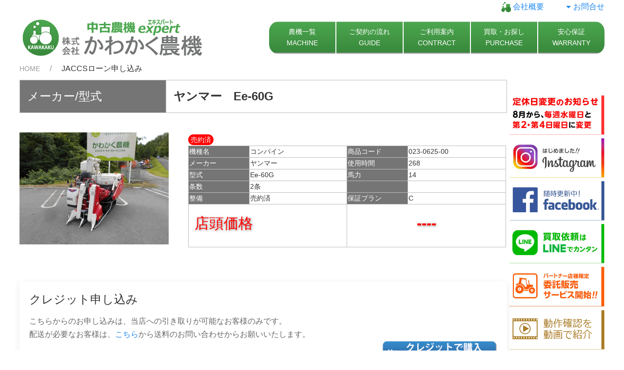

--- FILE ---
content_type: text/html; charset=UTF-8
request_url: https://www.kawakaku-nouki.jp/jaccs?post_id=64766&mode=2
body_size: 15809
content:
<!DOCTYPE html>
<html lang="ja">
	<head prefix="og: http://ogp.me/ns# fb: http://ogp.me/ns/fb# article: http://ogp.me/ns/article#">
	<meta charset="UTF-8">
	<title>クレジット申し込み | 株式会社 かわかく農機【農機の販売・整備メンテナンス】</title>
	<meta name="description" content="クレジット申し込み画面です。" />
	<meta name="author" content="株式会社かわかく農機" />
	<meta name="viewport" content="width=device-width, initial-scale=1" />

	<meta property='og:locale' content='ja_JP' />
	<meta property='fb:app_id' content='1883655485283202' />
	<meta property='og:site_name' content='株式会社 かわかく農機' />
	<meta property="og:title" content="JACCSローン申し込み">
<meta property="og:description" content="">
<meta property="og:url" content="https://www.kawakaku-nouki.jp/jaccs">
<meta property="og:type" content="article">
<meta property="article:publisher" content="https://www.facebook.com/kawakaku.nouki/">
<meta property="og:image" content="https://www.kawakaku-nouki.jp/wp-content/themes/kawakaku3/images/top_logo.png">

<!-- swiper -->
	<link rel="stylesheet" href="https://cdn.jsdelivr.net/npm/swiper@10/swiper-bundle.min.css" />
	<script src="https://cdn.jsdelivr.net/npm/swiper@10/swiper-bundle.min.js"></script>
	<style>
	.swiper {
		width: 100%;
	}
	.swiper-button-next,.swiper-button-prev {
		opacity: .60;
		background-color: #FFF;
		border-radius: 50%;
		width: 3.1rem;
		height: 3.1rem;
	}
	</style>
<link rel="shortcut icon" href="favicon.ico" />
<!-- Google Tag Manager -->
<script>(function(w,d,s,l,i){w[l]=w[l]||[];w[l].push({'gtm.start':
new Date().getTime(),event:'gtm.js'});var f=d.getElementsByTagName(s)[0],
j=d.createElement(s),dl=l!='dataLayer'?'&l='+l:'';j.async=true;j.src=
'https://www.googletagmanager.com/gtm.js?id='+i+dl;f.parentNode.insertBefore(j,f);
})(window,document,'script','dataLayer','GTM-P3NDFGV');</script>
<!-- End Google Tag Manager -->
<meta name='robots' content='max-image-preview:large' />
	<style>img:is([sizes="auto" i], [sizes^="auto," i]) { contain-intrinsic-size: 3000px 1500px }</style>
	<link rel='dns-prefetch' href='//www.googletagmanager.com' />
<link rel='stylesheet' id='wp-block-library-css' href='https://www.kawakaku-nouki.jp/wp-includes/css/dist/block-library/style.min.css?ver=6.8.3' type='text/css' media='all' />
<style id='classic-theme-styles-inline-css' type='text/css'>
/*! This file is auto-generated */
.wp-block-button__link{color:#fff;background-color:#32373c;border-radius:9999px;box-shadow:none;text-decoration:none;padding:calc(.667em + 2px) calc(1.333em + 2px);font-size:1.125em}.wp-block-file__button{background:#32373c;color:#fff;text-decoration:none}
</style>
<style id='global-styles-inline-css' type='text/css'>
:root{--wp--preset--aspect-ratio--square: 1;--wp--preset--aspect-ratio--4-3: 4/3;--wp--preset--aspect-ratio--3-4: 3/4;--wp--preset--aspect-ratio--3-2: 3/2;--wp--preset--aspect-ratio--2-3: 2/3;--wp--preset--aspect-ratio--16-9: 16/9;--wp--preset--aspect-ratio--9-16: 9/16;--wp--preset--color--black: #000000;--wp--preset--color--cyan-bluish-gray: #abb8c3;--wp--preset--color--white: #ffffff;--wp--preset--color--pale-pink: #f78da7;--wp--preset--color--vivid-red: #cf2e2e;--wp--preset--color--luminous-vivid-orange: #ff6900;--wp--preset--color--luminous-vivid-amber: #fcb900;--wp--preset--color--light-green-cyan: #7bdcb5;--wp--preset--color--vivid-green-cyan: #00d084;--wp--preset--color--pale-cyan-blue: #8ed1fc;--wp--preset--color--vivid-cyan-blue: #0693e3;--wp--preset--color--vivid-purple: #9b51e0;--wp--preset--gradient--vivid-cyan-blue-to-vivid-purple: linear-gradient(135deg,rgba(6,147,227,1) 0%,rgb(155,81,224) 100%);--wp--preset--gradient--light-green-cyan-to-vivid-green-cyan: linear-gradient(135deg,rgb(122,220,180) 0%,rgb(0,208,130) 100%);--wp--preset--gradient--luminous-vivid-amber-to-luminous-vivid-orange: linear-gradient(135deg,rgba(252,185,0,1) 0%,rgba(255,105,0,1) 100%);--wp--preset--gradient--luminous-vivid-orange-to-vivid-red: linear-gradient(135deg,rgba(255,105,0,1) 0%,rgb(207,46,46) 100%);--wp--preset--gradient--very-light-gray-to-cyan-bluish-gray: linear-gradient(135deg,rgb(238,238,238) 0%,rgb(169,184,195) 100%);--wp--preset--gradient--cool-to-warm-spectrum: linear-gradient(135deg,rgb(74,234,220) 0%,rgb(151,120,209) 20%,rgb(207,42,186) 40%,rgb(238,44,130) 60%,rgb(251,105,98) 80%,rgb(254,248,76) 100%);--wp--preset--gradient--blush-light-purple: linear-gradient(135deg,rgb(255,206,236) 0%,rgb(152,150,240) 100%);--wp--preset--gradient--blush-bordeaux: linear-gradient(135deg,rgb(254,205,165) 0%,rgb(254,45,45) 50%,rgb(107,0,62) 100%);--wp--preset--gradient--luminous-dusk: linear-gradient(135deg,rgb(255,203,112) 0%,rgb(199,81,192) 50%,rgb(65,88,208) 100%);--wp--preset--gradient--pale-ocean: linear-gradient(135deg,rgb(255,245,203) 0%,rgb(182,227,212) 50%,rgb(51,167,181) 100%);--wp--preset--gradient--electric-grass: linear-gradient(135deg,rgb(202,248,128) 0%,rgb(113,206,126) 100%);--wp--preset--gradient--midnight: linear-gradient(135deg,rgb(2,3,129) 0%,rgb(40,116,252) 100%);--wp--preset--font-size--small: 13px;--wp--preset--font-size--medium: 20px;--wp--preset--font-size--large: 36px;--wp--preset--font-size--x-large: 42px;--wp--preset--spacing--20: 0.44rem;--wp--preset--spacing--30: 0.67rem;--wp--preset--spacing--40: 1rem;--wp--preset--spacing--50: 1.5rem;--wp--preset--spacing--60: 2.25rem;--wp--preset--spacing--70: 3.38rem;--wp--preset--spacing--80: 5.06rem;--wp--preset--shadow--natural: 6px 6px 9px rgba(0, 0, 0, 0.2);--wp--preset--shadow--deep: 12px 12px 50px rgba(0, 0, 0, 0.4);--wp--preset--shadow--sharp: 6px 6px 0px rgba(0, 0, 0, 0.2);--wp--preset--shadow--outlined: 6px 6px 0px -3px rgba(255, 255, 255, 1), 6px 6px rgba(0, 0, 0, 1);--wp--preset--shadow--crisp: 6px 6px 0px rgba(0, 0, 0, 1);}:where(.is-layout-flex){gap: 0.5em;}:where(.is-layout-grid){gap: 0.5em;}body .is-layout-flex{display: flex;}.is-layout-flex{flex-wrap: wrap;align-items: center;}.is-layout-flex > :is(*, div){margin: 0;}body .is-layout-grid{display: grid;}.is-layout-grid > :is(*, div){margin: 0;}:where(.wp-block-columns.is-layout-flex){gap: 2em;}:where(.wp-block-columns.is-layout-grid){gap: 2em;}:where(.wp-block-post-template.is-layout-flex){gap: 1.25em;}:where(.wp-block-post-template.is-layout-grid){gap: 1.25em;}.has-black-color{color: var(--wp--preset--color--black) !important;}.has-cyan-bluish-gray-color{color: var(--wp--preset--color--cyan-bluish-gray) !important;}.has-white-color{color: var(--wp--preset--color--white) !important;}.has-pale-pink-color{color: var(--wp--preset--color--pale-pink) !important;}.has-vivid-red-color{color: var(--wp--preset--color--vivid-red) !important;}.has-luminous-vivid-orange-color{color: var(--wp--preset--color--luminous-vivid-orange) !important;}.has-luminous-vivid-amber-color{color: var(--wp--preset--color--luminous-vivid-amber) !important;}.has-light-green-cyan-color{color: var(--wp--preset--color--light-green-cyan) !important;}.has-vivid-green-cyan-color{color: var(--wp--preset--color--vivid-green-cyan) !important;}.has-pale-cyan-blue-color{color: var(--wp--preset--color--pale-cyan-blue) !important;}.has-vivid-cyan-blue-color{color: var(--wp--preset--color--vivid-cyan-blue) !important;}.has-vivid-purple-color{color: var(--wp--preset--color--vivid-purple) !important;}.has-black-background-color{background-color: var(--wp--preset--color--black) !important;}.has-cyan-bluish-gray-background-color{background-color: var(--wp--preset--color--cyan-bluish-gray) !important;}.has-white-background-color{background-color: var(--wp--preset--color--white) !important;}.has-pale-pink-background-color{background-color: var(--wp--preset--color--pale-pink) !important;}.has-vivid-red-background-color{background-color: var(--wp--preset--color--vivid-red) !important;}.has-luminous-vivid-orange-background-color{background-color: var(--wp--preset--color--luminous-vivid-orange) !important;}.has-luminous-vivid-amber-background-color{background-color: var(--wp--preset--color--luminous-vivid-amber) !important;}.has-light-green-cyan-background-color{background-color: var(--wp--preset--color--light-green-cyan) !important;}.has-vivid-green-cyan-background-color{background-color: var(--wp--preset--color--vivid-green-cyan) !important;}.has-pale-cyan-blue-background-color{background-color: var(--wp--preset--color--pale-cyan-blue) !important;}.has-vivid-cyan-blue-background-color{background-color: var(--wp--preset--color--vivid-cyan-blue) !important;}.has-vivid-purple-background-color{background-color: var(--wp--preset--color--vivid-purple) !important;}.has-black-border-color{border-color: var(--wp--preset--color--black) !important;}.has-cyan-bluish-gray-border-color{border-color: var(--wp--preset--color--cyan-bluish-gray) !important;}.has-white-border-color{border-color: var(--wp--preset--color--white) !important;}.has-pale-pink-border-color{border-color: var(--wp--preset--color--pale-pink) !important;}.has-vivid-red-border-color{border-color: var(--wp--preset--color--vivid-red) !important;}.has-luminous-vivid-orange-border-color{border-color: var(--wp--preset--color--luminous-vivid-orange) !important;}.has-luminous-vivid-amber-border-color{border-color: var(--wp--preset--color--luminous-vivid-amber) !important;}.has-light-green-cyan-border-color{border-color: var(--wp--preset--color--light-green-cyan) !important;}.has-vivid-green-cyan-border-color{border-color: var(--wp--preset--color--vivid-green-cyan) !important;}.has-pale-cyan-blue-border-color{border-color: var(--wp--preset--color--pale-cyan-blue) !important;}.has-vivid-cyan-blue-border-color{border-color: var(--wp--preset--color--vivid-cyan-blue) !important;}.has-vivid-purple-border-color{border-color: var(--wp--preset--color--vivid-purple) !important;}.has-vivid-cyan-blue-to-vivid-purple-gradient-background{background: var(--wp--preset--gradient--vivid-cyan-blue-to-vivid-purple) !important;}.has-light-green-cyan-to-vivid-green-cyan-gradient-background{background: var(--wp--preset--gradient--light-green-cyan-to-vivid-green-cyan) !important;}.has-luminous-vivid-amber-to-luminous-vivid-orange-gradient-background{background: var(--wp--preset--gradient--luminous-vivid-amber-to-luminous-vivid-orange) !important;}.has-luminous-vivid-orange-to-vivid-red-gradient-background{background: var(--wp--preset--gradient--luminous-vivid-orange-to-vivid-red) !important;}.has-very-light-gray-to-cyan-bluish-gray-gradient-background{background: var(--wp--preset--gradient--very-light-gray-to-cyan-bluish-gray) !important;}.has-cool-to-warm-spectrum-gradient-background{background: var(--wp--preset--gradient--cool-to-warm-spectrum) !important;}.has-blush-light-purple-gradient-background{background: var(--wp--preset--gradient--blush-light-purple) !important;}.has-blush-bordeaux-gradient-background{background: var(--wp--preset--gradient--blush-bordeaux) !important;}.has-luminous-dusk-gradient-background{background: var(--wp--preset--gradient--luminous-dusk) !important;}.has-pale-ocean-gradient-background{background: var(--wp--preset--gradient--pale-ocean) !important;}.has-electric-grass-gradient-background{background: var(--wp--preset--gradient--electric-grass) !important;}.has-midnight-gradient-background{background: var(--wp--preset--gradient--midnight) !important;}.has-small-font-size{font-size: var(--wp--preset--font-size--small) !important;}.has-medium-font-size{font-size: var(--wp--preset--font-size--medium) !important;}.has-large-font-size{font-size: var(--wp--preset--font-size--large) !important;}.has-x-large-font-size{font-size: var(--wp--preset--font-size--x-large) !important;}
:where(.wp-block-post-template.is-layout-flex){gap: 1.25em;}:where(.wp-block-post-template.is-layout-grid){gap: 1.25em;}
:where(.wp-block-columns.is-layout-flex){gap: 2em;}:where(.wp-block-columns.is-layout-grid){gap: 2em;}
:root :where(.wp-block-pullquote){font-size: 1.5em;line-height: 1.6;}
</style>
<link rel='stylesheet' id='normalize-css' href='https://www.kawakaku-nouki.jp/wp-content/themes/kawakaku3/uikit/normalize.css?ver=6.8.3' type='text/css' media='all' />
<link rel='stylesheet' id='uikit-style-css' href='https://www.kawakaku-nouki.jp/wp-content/themes/kawakaku3/uikit/css/uikit.min.css?ver=6.8.3' type='text/css' media='all' />
<link rel='stylesheet' id='style-css' href='https://www.kawakaku-nouki.jp/wp-content/themes/kawakaku3/style.css?ver=6.8.3' type='text/css' media='all' />
<link rel='stylesheet' id='slick-css-css' href='https://www.kawakaku-nouki.jp/wp-content/themes/kawakaku3/slick/slick.css?ver=6.8.3' type='text/css' media='all' />
<link rel='stylesheet' id='slick-css1-css' href='https://www.kawakaku-nouki.jp/wp-content/themes/kawakaku3/slick/slick-theme.css?ver=6.8.3' type='text/css' media='all' />
<link rel='stylesheet' id='slick-css2-css' href='https://www.kawakaku-nouki.jp/wp-content/themes/kawakaku3/slick/slick_custom.css?ver=6.8.3' type='text/css' media='all' />
<link rel='stylesheet' id='fancybox-css' href='https://www.kawakaku-nouki.jp/wp-content/plugins/easy-fancybox/fancybox/1.5.4/jquery.fancybox.min.css?ver=6.8.3' type='text/css' media='screen' />
<style id='fancybox-inline-css' type='text/css'>
#fancybox-outer{background:#ffffff}#fancybox-content{background:#ffffff;border-color:#ffffff;color:#000000;}#fancybox-title,#fancybox-title-float-main{color:#fff}
</style>
<script type="text/javascript" src="https://www.kawakaku-nouki.jp/wp-content/themes/kawakaku3/js/jquery-3.5.1.min.js?ver=3.5.1" id="jquery-js"></script>
<script type="text/javascript" src="https://www.kawakaku-nouki.jp/wp-content/themes/kawakaku3/js/jquery-migrate-3.3.0.min.js?ver=3.3.0" id="jquery-migrate-js"></script>
<script type="text/javascript" src="https://www.kawakaku-nouki.jp/wp-content/themes/kawakaku3/uikit/uikit.min.js?ver%5B0%5D=jquery" id="uikit-js"></script>
<script type="text/javascript" src="https://www.kawakaku-nouki.jp/wp-content/themes/kawakaku3/uikit/uikit-icons.min.js?ver%5B0%5D=jquery&amp;ver%5B1%5D=uikit" id="uikit-icons-js"></script>
<script type="text/javascript" src="https://www.kawakaku-nouki.jp/wp-content/themes/kawakaku3/vue/vue.js?ver=6.8.3" id="vue-js"></script>
<script type="text/javascript" src="https://www.kawakaku-nouki.jp/wp-content/themes/kawakaku3/slick/slick.js?ver%5B0%5D=jquery&amp;ver%5B1%5D=uikit" id="slick-js-js"></script>
<script type="text/javascript" src="https://www.kawakaku-nouki.jp/wp-content/themes/kawakaku3/js/slick.js?ver%5B0%5D=slick-js" id="slick-exe-js"></script>
<script type="text/javascript" src="https://www.kawakaku-nouki.jp/wp-content/themes/kawakaku3/js/form.js?ver%5B0%5D=jquery&amp;ver%5B1%5D=uikit" id="form-js-js"></script>

<!-- Site Kit によって追加された Google タグ（gtag.js）スニペット -->
<!-- Google アナリティクス スニペット (Site Kit が追加) -->
<script type="text/javascript" src="https://www.googletagmanager.com/gtag/js?id=GT-P3HVK6J" id="google_gtagjs-js" async></script>
<script type="text/javascript" id="google_gtagjs-js-after">
/* <![CDATA[ */
window.dataLayer = window.dataLayer || [];function gtag(){dataLayer.push(arguments);}
gtag("set","linker",{"domains":["www.kawakaku-nouki.jp"]});
gtag("js", new Date());
gtag("set", "developer_id.dZTNiMT", true);
gtag("config", "GT-P3HVK6J");
/* ]]> */
</script>
<link rel="https://api.w.org/" href="https://www.kawakaku-nouki.jp/wp-json/" /><link rel="alternate" title="JSON" type="application/json" href="https://www.kawakaku-nouki.jp/wp-json/wp/v2/pages/38062" /><link rel="alternate" title="oEmbed (JSON)" type="application/json+oembed" href="https://www.kawakaku-nouki.jp/wp-json/oembed/1.0/embed?url=https%3A%2F%2Fwww.kawakaku-nouki.jp%2Fjaccs" />
<link rel="alternate" title="oEmbed (XML)" type="text/xml+oembed" href="https://www.kawakaku-nouki.jp/wp-json/oembed/1.0/embed?url=https%3A%2F%2Fwww.kawakaku-nouki.jp%2Fjaccs&#038;format=xml" />
<meta name="generator" content="Site Kit by Google 1.170.0" />
<!-- Google タグ マネージャー スニペット (Site Kit が追加) -->
<script type="text/javascript">
/* <![CDATA[ */

			( function( w, d, s, l, i ) {
				w[l] = w[l] || [];
				w[l].push( {'gtm.start': new Date().getTime(), event: 'gtm.js'} );
				var f = d.getElementsByTagName( s )[0],
					j = d.createElement( s ), dl = l != 'dataLayer' ? '&l=' + l : '';
				j.async = true;
				j.src = 'https://www.googletagmanager.com/gtm.js?id=' + i + dl;
				f.parentNode.insertBefore( j, f );
			} )( window, document, 'script', 'dataLayer', 'GTM-MGZMTF4' );
			
/* ]]> */
</script>

<!-- (ここまで) Google タグ マネージャー スニペット (Site Kit が追加) -->
</head>
<body class="wp-singular page-template page-template-page-jaccs page-template-page-jaccs-php page page-id-38062 wp-theme-kawakaku3">

<!-- Google Tag Manager (noscript) -->
<noscript><iframe src="https://www.googletagmanager.com/ns.html?id=GTM-P3NDFGV"
height="0" width="0" style="display:none;visibility:hidden"></iframe></noscript>
<!-- End Google Tag Manager (noscript) -->

<div  class="uk-container">
<header>
	<div class="uk-flex uk-flex-right no_print">
		<div uk-grid>
			<div class="uk-inline">
				<a href="./company" title="会社概要">
				<img class="uk-inline" src="https://www.kawakaku-nouki.jp/wp-content/themes/kawakaku3/images/nav_logo_icon.png" alt="かわかく農機">
				会社概要
				</a>
			</div>
			<div class="uk-inline">
				<a href="./contact" title="お問合せ">
				<i uk-icon="icon: triangle-down"></i>お問合せ
				</a>
			</div>
		</div>
	</div>
	<nav class="uk-navbar-container" uk-navbar>
<!-- pc menu -->
		<div class="uk-navbar-left uk-visible@m uk-grid-collapse naa__width_100" uk-grid>
			<div class="uk-width-1-3@s uk-width-1-4@m uk-width-1-3@l">
				<a class="" href="https://www.kawakaku-nouki.jp">
					<h1 class="uk-margin-remove"><span class="uk-hidden">株式会社 かわかく農機</span><img  src="https://www.kawakaku-nouki.jp/wp-content/themes/kawakaku3/images/top_logo.png" alt="株式会社 かわかく農機"></h1>
				</a>
			</div>
			<div class="uk-width-2-3@s uk-width-3-4@m uk-width-2-3@l no_print">
				<div class="uk-flex uk-flex-right">
				<ul class="uk-navbar-nav">
					<li>
						<a class="uk-text-center nav_fast" href="./farmsearch" title="農機一覧">
							<div>
								農機一覧
								<div class="uk-navbar-subtitle">
									MACHINE
								</div>
							</div>
						</a>
					</li>
					<li class="nav__border_solid_white">
						<a class="uk-text-center" href="./guide" title="ご契約の流れ">
							<div>
								ご契約の流れ
								<div class="uk-navbar-subtitle">
									GUIDE
								</div>
							</div>
						</a>
					</li>
					<li class="nav__border_solid_white">
						<a class="uk-text-center" href="./contract" title="ご利用案内">
							<div>
								ご利用案内
								<div class="uk-navbar-subtitle">
									CONTRACT
								</div>
							</div>
						</a>
					</li>
					<li class="nav__border_solid_white">
						<a class="uk-text-center" href="./buying" title="買取・お探し">
							<div>
								買取・お探し
								<div class="uk-navbar-subtitle">
									PURCHASE
								</div>
							</div>
						</a>
					</li>
					<li class="nav__border_solid_white">
						<a class="uk-text-center nav_last" href="./warranty" title="安心保証">
							<div>
								安心保証
								<div class="uk-navbar-subtitle">
									WARRANTY
								</div>
							</div>
						</a>
					</li>
				</ul>
				</div><!-- uk-flex -->
			</div>
		</div>
<!-- end pc menu -->
<!-- offcanvas -->
		<div class="uk-hidden@m no_print uk-flex uk-flex-center uk-width-1-1">
			<a href="https://www.kawakaku-nouki.jp">
							<img class="" src="https://www.kawakaku-nouki.jp/wp-content/themes/kawakaku3/images/top_logo.png">
			</a>
			<a class="uk-navbar-toggle uk-text-lead uk-text-center" uk-toggle href="#offcanvas-nav">
				 <span uk-navbar-toggle-icon></span><span>Menu</span><span uk-navbar-toggle-icon></span>
			</a>
		</div>
		<div class="uk-navbar-center uk-hidden@s no_print">



			<div class="uk-offcanvas-content">
				<div id="offcanvas-nav" uk-offcanvas="overlay: true" >
					<div class="uk-offcanvas-bar">
						<button class="uk-offcanvas-close" type="button" uk-close></button>
						<a href="https://www.kawakaku-nouki.jp">
							<img class="" src="https://www.kawakaku-nouki.jp/wp-content/themes/kawakaku3/images/top_logo.png">
						</a>

						<ul class="uk-nav uk-nav-default uk-margin-top">
							<li>
								<a href="./farmsearch" title="農機一覧">
									農機一覧
								</a>
							</li>
							<li>
								<a href="./guide" title="ご契約の流れ">
									ご契約の流れ
								</a>
							</li>
							<li>
								<a href="./contract" title="ご利用案内">
									ご利用案内
								</a>
							</li>
							<li>
								<a href="./buying" title="買取・お探し">
									買取・お探し
								</a>
							</li>
							<li>
								<a href="./warranty" title="安心保証">
									安心保証
								</a>
							</li>
							<li>
								<a href="./company" title="会社概要">
									会社概要
								</a>
							</li>
							<li>
								<a href="./contact" title="お問合せ">
									お問合せ
								</a>
							</li>
							<li>
								<a href="./commerce" title="特定商取引法に基づく表示">
									特定商取引法に基づく表示
								</a>
							</li>
							<li>
								<a href="./policy" title="個人情報の取扱について">
									個人情報の取扱について
								</a>
							</li>
						</ul>
					</div>
				</div>
			</div>
		</div>
<!-- end offcanvas -->
	</nav>
		<div class="no_print">
<ul class="uk-breadcrumb">
	<li><a href="https://www.kawakaku-nouki.jp/">HOME</a></li>
		<li class="uk-text-truncate">JACCSローン申し込み</li>

</ul>
</div>
</header><!-- -----------------------------------------------------------  -->


<div class="uk-grid-collapse" id="outer" uk-grid>
	<div class="uk-width-5-6@m">




	<!-- pagination here -->

	<!-- the loop -->
	
		
		<div class="uk-grid-collapse detail__border_top_left_color_grey" uk-grid>
			<div class="uk-width-1-1 uk-width-medium@s  ">
				<div class="detail__background_color_grey uk-text-middle detail__border_bottom_right_color_grey uk-text-large   uk-padding-small">
					メーカー/型式
				</div>
			</div>
			<div class="uk-width-1-1 uk-width-expand@s ">
				<div class="uk-text-middle detail__border_bottom_right_color_grey uk-text-bold uk-text-lead  uk-padding-small ">
					<string>ヤンマー　Ee-60G</string>
				</div>
			</div>
		</div>
		
		
		<div  uk-grid>
		<div class="uk-width-1-1 uk-width-1-3@s">
			<div class="uk-text-center">
										<img src="https://www.kawakaku-nouki.jp/wp-content/uploads/2023/07/Ee-60G_023-0625-00-102.jpg" alt="" />
							</div>
		</div>
		<div class="uk-width-1-1 uk-width-2-3@s">
			<span class="uk-badge badge__red" style="">売約済</span>
			<table class="detail__border_top_left_color_grey uk-table uk-margin-remove-top uk-margin-remove-bottom  uk-text-small uk-table-responsive  " >
				<tr>
					<td class="uk-text-nowrap detail__background_color_grey detail__border_bottom_right_color_grey detail__table_label">機種名</td>
						<td class="uk-text-nowrap detail__border_bottom_right_color_grey detail__table_item">コンバイン</td>
					<td class="uk-text-nowrap detail__background_color_grey detail__border_bottom_right_color_grey detail__table_label">商品コード</td>
						<td class="uk-text-nowrap detail__border_bottom_right_color_grey detail__table_item">023-0625-00</td>
				</tr>
				<tr>
					<td class="uk-text-nowrap detail__background_color_grey detail__border_bottom_right_color_grey detail__table_label">メーカー</td>
						<td class="uk-text-nowrap detail__border_bottom_right_color_grey detail__table_item">ヤンマー  </td>
					<td class="uk-text-nowrap detail__background_color_grey detail__border_bottom_right_color_grey detail__table_label">使用時間</td>
						<td class="uk-text-nowrap detail__border_bottom_right_color_grey detail__table_item">268</td>
				</tr>
				<tr>
					<td class="uk-text-nowrap detail__background_color_grey detail__border_bottom_right_color_grey detail__table_label">型式</td>
						<td class="uk-text-nowrap detail__border_bottom_right_color_grey detail__table_item">Ee-60G</td>
					<td class="uk-text-nowrap detail__background_color_grey detail__border_bottom_right_color_grey detail__table_label">馬力</td>
						<td class="uk-text-nowrap detail__border_bottom_right_color_grey detail__table_item">14</td>
				</tr>
								<tr>
					<td class="uk-text-nowrap detail__background_color_grey detail__border_bottom_right_color_grey detail__table_label">条数</td>
						<td class="uk-text-nowrap detail__border_bottom_right_color_grey detail__table_item">2条</td>
					<td class="uk-text-nowrap detail__background_color_grey detail__border_bottom_right_color_grey detail__table_label"></td>
						<td class="uk-text-nowrap detail__border_bottom_right_color_grey detail__table_item"></td>
				</tr>
								<tr>
					<td class="uk-text-nowrap detail__background_color_grey detail__border_bottom_right_color_grey detail__table_label">整備</td>
						<td class="uk-text-nowrap detail__border_bottom_right_color_grey detail__table_item">
							売約済						</td>
					<td class="uk-text-nowrap detail__background_color_grey detail__border_bottom_right_color_grey detail__table_label">保証プラン</td>
						<td class="uk-text-nowrap detail__border_bottom_right_color_grey detail__table_item">C</td>
				</tr>


				<tr >
					<td class="detail__border_bottom_right_color_grey uk-text-nowrap price" colspan="2" style="font-size: 30px;color: rgb(255, 0, 0);text-shadow: 1px 1px 5px rgba(0, 0, 0, 0.5);">
						店頭価格
					</td>
					<td class="detail__border_bottom_right_color_grey uk-text-center" colspan="2" style="font-size: 30px;color: rgb(255, 0, 0);text-shadow: 1px 1px 5px rgba(0, 0, 0, 0.5);">
						<span class="uk-text-bold price">
													<p>----</p>
											</td>
				</tr>
			</table>
		</div>
		</div>
		
		<!-- end of the loop -->

	<!-- pagination here -->

	





		
		<div id="app" class="uk-margin-large-top">
			<form class=" uk-flex uk-flex-center">
			
				<div class="uk-card uk-card-default uk-card-small uk-card-body uk-width-1-1@m">
					<h3 class="uk-card-title">クレジット申し込み</h3>
					<p v-if="mode==2">
						こちらからのお申し込みは、当店への引き取りが可能なお客様のみです。<br />
						配送が必要なお客様は、<a href="./jaccs?post_id=64766&mode=1">こちら</a>から送料のお問い合わせからお願いいたします。
						<a href="./jaccs?post_id=64766&mode=1" class="uk-flex uk-flex-right">
							<img src="https://www.kawakaku-nouki.jp/wp-content/themes/kawakaku3/images/payment1.png" style="width: 236px;">
						</a>
					</p>

					<table class="uk-table uk-table-striped uk-table-responsive uk-margin-top">
					<tr>
						<th>
							お客様氏名
						</th>
						<td>
						<div class="uk-grid-small" uk-grid>
							<div class="uk-grid-collapse" uk-grid>
								<div class="uk-width-1-1 uk-width-1-3@m">
									<div class="ukp-input-field">
										<label class="ukp-input-label" for="mli1">姓</label>
										<input id="mli1" class="uk-input uk-form-width-medium" type="text" v-model="post_data.name1" >
									</div>
								</div>
								<div class="uk-width-1-1 uk-width-1-3@m">
									<div class="ukp-input-field ">
										<label class="ukp-input-label" for="mli2">名</label>
										<input id="mli2" class="uk-input uk-form-width-medium" type="text" v-model="post_data.name2">
									</div>
								</div>
							</div>
						</div>
						</td>
					</tr>
					<tr>
						<th>
							フリガナ
						</th>
						<td>
						<div class="uk-grid-small" uk-grid>
							<div class="uk-grid-collapse" uk-grid>
								<div class="uk-width-1-1 uk-width-1-3@m">
									<div class="ukp-input-field">
										<label class="ukp-input-label" for="mli3">姓</label>
										<input id="mli3" class="uk-input uk-form-width-medium" type="text" v-model="post_data.f_name1">
									</div>
								</div>
								<div class="uk-width-1-1 uk-width-1-3@m">
									<div class="ukp-input-field ">
										<label class="ukp-input-label" for="mli4">名</label>
										<input id="mli4" class="uk-input uk-form-width-medium" type="text" v-model="post_data.f_name2">
									</div>
								</div>
							</div>
						</div>
						</td>
					</tr>
					<tr>
						<th>
							自宅郵便番号
						</th>
						<td>
						<div class="uk-grid-small" uk-grid>
							<div class="uk-grid-collapse" uk-grid>
								<div class="uk-width-1-1 uk-width-1-1@m">
									<div class="ukp-input-field">
										<input id="mli8" class="uk-input uk-form-width-medium" type="text" v-model="post_data.yubin">
									</div>
								</div>
							</div>
						</div>
						</td>
					</tr>
					<tr>
						<th>
							自宅住所
						</th>
						<td>
						<div class="uk-grid-small" uk-grid>
							<div class="uk-grid-collapse uk-width-1-1" uk-grid>
								<div class="uk-width-1-1">
									<div class="ukp-input-field">
										<input id="mli6" class="uk-input uk-width-1-1" type="text" v-model="post_data.jitaku_address">
										
									</div>
								</div>
							</div>
						</div>
						</td>
					</tr>
					<tr>
						<th>
							自宅電話番号
						</th>
						<td>
						<div class="uk-grid-small" uk-grid>
							<div class="uk-grid-collapse uk-width-1-1" uk-grid>
								<div class="uk-width-1-1">
									<div class="ukp-input-field">
										<input id="mli9" class="uk-input uk-width-1-1" type="text" v-model="post_data.jitaku_tel">
										
									</div>
								</div>
							</div>
						</div>
						</td>
					</tr>
					<tr>
						<th>
							携帯電話番号
						</th>
						<td>
						<div class="uk-grid-small" uk-grid>
							<div class="uk-grid-collapse uk-width-1-1" uk-grid>
								<div class="uk-width-1-1">
									<div class="ukp-input-field">
										<input id="mli10" class="uk-input uk-width-1-1" type="text" v-model="post_data.keitai">
										
									</div>
								</div>
							</div>
						</div>
						</td>
					</tr>
					<tr>
						<th>
							メールアドレス
						</th>
						<td>
						<div class="uk-grid-small" uk-grid>
							<div class="uk-grid-collapse uk-width-1-1" uk-grid>
								<div class="uk-width-1-1">
									<div class="ukp-input-field">
										<input id="mli11" class="uk-input uk-width-1-1" type="text" v-model="post_data.mailaddress">
										
									</div>
								</div>
							</div>
						</div>
						</td>
					</tr>
					<tr v-if="mode==1">
						<th>
							配送先郵便番号
						</th>
						<td>
						<div class="uk-grid-small" uk-grid v-if="mode==1">
							<div class="uk-grid-collapse uk-width-1-1" uk-grid>
								<div class="uk-width-1-1">
									<div class="ukp-input-field">
										<input id="mli5" class="uk-input uk-form-width-medium" type="text" v-model="post_data.postal" >
										<button type="button" class="uk-button uk-button-primary" @click="click_copy">自宅と同じ</button>
									</div>
								</div>
								
							</div>
						</div>
						</td>
					</tr>
					<tr v-if="mode==1">
						<th>
							受取り場所住所
						</th>
						<td>
						<div class="uk-grid-small" uk-grid v-if="mode==1">
							<div class="uk-grid-collapse uk-width-1-1" uk-grid>
								<div class="uk-width-1-1 uk-width-1-1@m">
									<div class="ukp-input-field">
										<input id="mli7" class="uk-input" type="text" v-model="post_data.address1" >
									</div>
								</div>
							</div>
						</div>
						</td>
					</tr>
					</table>
					<table class="uk-table uk-table-striped uk-margin-top">
						<tr  v-if="mode==2">
							<th>受け取り場所</th>
							<td>
								株式会社　かわかく農機<br />
								{{post_data.address1}}
							</td>
						</tr>
						<tr>
							<th>商品名</th>
							<td>{{post_data.SINA_01_SINAMEI}}</td>
						</tr>
						<tr>
							<th>商品コード</th>
							<td>{{post_data.itemno}}</td>
						</tr>
						<tr>
							<th>金額</th>
							<td>{{post_data.SINA_01_KINGAKU.toLocaleString()}}円</td>
						</tr>
						<tr>
							<th>送料</th>
							<td>
								<div v-if="mode==1">
								別途お見積り
								</div>
								<div v-if="mode==2">
									{{post_data.SOURYOU.toLocaleString()}} 円 <span v-if="mode==2">店頭引き取り</span>
								</div>
							</td>
						</tr>
						<tr>
							<th>合計金額</th>
							<td>
								{{post_data.GOUKEIGAKU.toLocaleString()}}円<span v-if="mode==1">　+　送料</span>
							</td>
						</tr>
						
						<tr>
							<th></th>
							<td></td>
						</tr>
					</table>

					<button type="button" class="uk-button uk-button-primary uk-width-1-1" @click="click_jaccs">
						<div v-if="mode==1">送料を問い合わせる</div>
						<div v-if="mode==2">申し込み画面を開く</div>
					</button>
					

				</div>
				
			</form>
			<form id="reg_send1" ref="reg_send1" :action="actionUrl" method="post">
				<input type="hidden" name="NAME" :value="fullname"/>
				<input type="hidden" name="NAME_KANA" :value="fullnameKana"/>
				<input type="hidden" name="SINA_01_SINAMEI" :value="post_data.SINA_01_SINAMEI" />
				<input type="hidden" name="SINA_01_SURYOU" value="1" />
				<input type="hidden" name="SINA_01_TANI" value="0" />
				<input type="hidden" name="SINA_01_KINGAKU" :value="post_data.GOUKEIGAKU" />
				<input type="hidden" name="itemno" value="023-0625-00" />
				<input type="hidden" name="SYOHIZEI" value="0"/>
				<input type="hidden" name="GOUKEIGAKU" :value="post_data.GOUKEIGAKU" />
				<input type="hidden" name="HIKIWATASI_HANI" value="30" />
				<input type="hidden" name="EKIMU_KUBUN" value="0"/>
				<input type="hidden" name="DELIVERY_ZIPCODE" :value="post_data.postal" />
				<input type="hidden" name="DELIVERY_ADDRESS" :value="post_data.address1" />
				<input type="hidden" name="mailaddress" :value="post_data.mailaddress" />
				<input type="hidden" name="mode" value="2" />
				
				<input type="hidden" name="JITAKU_YUBIN" :value="post_data.yubin"/>
				<input type="hidden" name="JITAKU_JUSYO" :value="post_data.jitaku_address"/>
				<input type="hidden" name="TEL_JITAKU" :value="post_data.jitaku_tel"/>
				<input type="hidden" name="TEL_KEITAI" :value="post_data.keitai"/>
				
				
			</form>
			<form id="reg_send2" ref="reg_send2" :action="actionUrl" method="post" accept-charset="shift_jis">
				<input type="hidden" id="KAMEITEN_BANGO" name="KAMEITEN_BANGO" :value="post_data.KAMEITEN_BANGO"  />
				<input type="hidden" id="DENPYO_BANGO" name="DENPYO_BANGO" :value="post_data.denban" />
				
				<input type="hidden" name="NAME" :value="fullname"/>
				<input type="hidden" name="NAME_KANA" :value="fullnameKana"/>
				<input type="hidden" name="SINA_01_SINAMEI" :value="post_data.SINA_01_SINAMEI" />
				<input type="hidden" name="SINA_01_SURYOU" value="1" />
				<input type="hidden" name="SINA_01_TANI" value="0" />
				<input type="hidden" name="SINA_01_KINGAKU" :value="post_data.GOUKEIGAKU" />
				<input type="hidden" name="SINA_01_SINACODE" :value="post_data.SINA_01_SINACODE" />
				<input type="hidden" name="SYOHIZEI" value="0"/>
				<input type="hidden" name="SOURYOU" value="0"/>
				<input type="hidden" name="GOUKEIGAKU" :value="post_data.GOUKEIGAKU" />
				
				<input type="hidden" name="HIKIWATASI_HANI" value="30" />
				<input type="hidden" name="EKIMU_KUBUN" value="0"/>
				<input type="hidden" name="DELIVERY_ZIPCODE" :value="post_data.postal" />
				<input type="hidden" name="DELIVERY_ADDRESS" :value="post_data.address1" />
				<input type="hidden" name="EMAIL" :value="post_data.mailaddress" />
				
				<input type="hidden" name="JITAKU_YUBIN" :value="post_data.yubin"/>
				<input type="hidden" name="JITAKU_JUSYO" :value="post_data.jitaku_address"/>
				<input type="hidden" name="TEL_JITAKU" :value="post_data.jitaku_tel"/>
				<input type="hidden" name="TEL_KEITAI" :value="post_data.keitai"/>
			</form>
		
				<div class="uk-margin-large-top">
					<h2 class="headline__background_image headline__color_white uk-h3 uk-margin-remove">
					<img class="headline__image_pen" src="https://www.kawakaku-nouki.jp/wp-content/themes/kawakaku3/images/icon5.png" /><span class="headline__image_new_padding_60">個人情報保護</span>
					<span class="uk-float-right uk-text-right uk-text-bottom uk-margin-small-right"><span class="uk-text-small uk-width-medium">Call me</span></span></h2>
					<div>
					個人情報を保護することは企業活動を推進するために必要不可欠であると認識しており、弊社の個人情報の取扱いについて、下記のとおり方針を定めております。<br />
					当社への「お問い合わせ」については、下記内容をご確認のうえ、お問い合わせください。<br />
					<p>
					1）本方針について<br />
					当社が取得したお客様の個人情報の取り扱い方針を定めるものです。
					</p>
					<p>
					2）収集する個人情報について<br />
					当サイト運営にあたり、お名前、ふりがな、ご住所、お電話番号、電子メールアドレス、弊社へのご質問など、お客様から提供される情
					報を収集しています。
					</p>
					<p>
					3）個人情報の利用について<br />
					取得したお客様の個人情報につきましては、商品の発送、ご質問へのご回答などお客様から同意頂いた目的の範囲で利用させて頂きます。
					</p>
					<p>
					4）個人情報の安全性<br />
					お客様の個人情報につきましては、社外への流出、紛失などを防止するため、安全の確保に努めます。
					</p>
					<p>
					5）個人情報の開示等<br />
					弊社で取得しているお客様の個人情報の開示につきましては、ご本人であることを確認させて頂いた上で、対応させて頂きます。
					</p>
					<p>
					6）法令遵守<br />
					弊社は、個人情報保護法ほか法令、条例等の規範を遵守し、継続して個人情報保護に取り組みます。
					</p>
					<p>
					7）見直しと改善<br />
					社会環境などに応じこの個人情報保護方針を見直し、改善して参ります。
					</p>
					</div>
			</div>

		</div>

	</div><!-- .width5-6 -->

	<!-- side -->
	<div class="uk-width-1-6@m">
		<!-- sidebar -->
		<div id="sub">
<h2 class="uk-hidden@s uk-margin-top headline__background_image headline__color_white uk-h3">Facebook</h2>
<div class="fb-page" data-href="https://www.facebook.com/kawakaku.nouki/" data-tabs="timeline" data-width="" data-height="300" data-small-header="true" data-adapt-container-width="true" data-hide-cover="false" data-show-facepile="false"><blockquote cite="https://www.facebook.com/kawakaku.nouki/" class="fb-xfbml-parse-ignore"><a href="https://www.facebook.com/kawakaku.nouki/">株式会社 かわかく農機</a></blockquote></div>
<h2 class="uk-hidden@s uk-margin-top headline__background_image headline__color_white uk-h3">リンク</h2>
<ul class="uk-margin-small-bottom" uk-grid><li class="uk-margin-remove sidebar_link uk-width-1-1 uk-width-1-3@s uk-width-1-1@m uk-width-1-1@l ">
					<a href="https://www.kawakaku-nouki.jp/archives/information/65156" ><img class="uk-width-1-1 sidebar_link_pic" src="https://www.kawakaku-nouki.jp/wp-content/uploads/2023/07/944f8b2594f8fac90b2030b8dd6c3ce8.jpg" /></a>
				</li><li class="uk-margin-remove sidebar_link uk-width-1-1 uk-width-1-3@s uk-width-1-1@m uk-width-1-1@l ">
					<a href="https://www.instagram.com/kawakaku.nouki/" ><img class="uk-width-1-1 sidebar_link_pic" src="https://www.kawakaku-nouki.jp/wp-content/uploads/2025/04/997938d6d7d67fb481fd10981e5893b5.jpg" /></a>
				</li><li class="uk-margin-remove sidebar_link uk-width-1-1 uk-width-1-3@s uk-width-1-1@m uk-width-1-1@l ">
					<a href="https://www.facebook.com/kawakaku.nouki" target='_blank'><img class="uk-width-1-1 sidebar_link_pic" src="https://www.kawakaku-nouki.jp/wp-content/uploads/2018/04/banner_01Facebook.png" /></a>
				</li><li class="uk-margin-remove sidebar_link uk-width-1-1 uk-width-1-3@s uk-width-1-1@m uk-width-1-1@l ">
					<a href="https://lin.ee/j1hNACH" target='_blank'><img class="uk-width-1-1 sidebar_link_pic" src="https://www.kawakaku-nouki.jp/wp-content/uploads/2020/09/809f09a471fd6b2395205f22a4c09a48.jpg" /></a>
				</li><li class="uk-margin-remove sidebar_link uk-width-1-1 uk-width-1-3@s uk-width-1-1@m uk-width-1-1@l ">
					<a href="https://www.kawakaku-nouki.jp/wp-content/uploads/2020/09/70277470c3d9ab0f39f1d215f93c917e.pdf" target='_blank'><img class="uk-width-1-1 sidebar_link_pic" src="https://www.kawakaku-nouki.jp/wp-content/uploads/2020/09/fb305b6221bc6591db57b13b42279d0b.jpg" /></a>
				</li><li class="uk-margin-remove sidebar_link uk-width-1-1 uk-width-1-3@s uk-width-1-1@m uk-width-1-1@l ">
					<a href="https://www.youtube.com/results?search_query=%E3%81%8B%E3%82%8F%E3%81%8B%E3%81%8F%E8%BE%B2%E6%A9%9F" target='_blank'><img class="uk-width-1-1 sidebar_link_pic" src="https://www.kawakaku-nouki.jp/wp-content/uploads/2018/04/banner_04.png" /></a>
				</li><li class="uk-margin-remove sidebar_link uk-width-1-1 uk-width-1-3@s uk-width-1-1@m uk-width-1-1@l ">
					<a href="https://www.kawakaku-nouki.jp/farmsearchlist?newupdate" ><img class="uk-width-1-1 sidebar_link_pic" src="https://www.kawakaku-nouki.jp/wp-content/uploads/2018/04/banner_05.png" /></a>
				</li><li class="uk-margin-remove sidebar_link uk-width-1-1 uk-width-1-3@s uk-width-1-1@m uk-width-1-1@l ">
					<a href="https://www.kawakaku-nouki.jp/farmsearchlist?FarmNewOld=新品&FarmSelect=1" ><img class="uk-width-1-1 sidebar_link_pic" src="https://www.kawakaku-nouki.jp/wp-content/uploads/2018/04/banner_06.png" /></a>
				</li><li class="uk-margin-remove sidebar_link uk-width-1-1 uk-width-1-3@s uk-width-1-1@m uk-width-1-1@l ">
					<a href="https://www.kawakaku-nouki.jp/company" ><img class="uk-width-1-1 sidebar_link_pic" src="https://www.kawakaku-nouki.jp/wp-content/uploads/2018/04/banner_08.png" /></a>
				</li><li class="uk-margin-remove sidebar_link uk-width-1-1 uk-width-1-3@s uk-width-1-1@m uk-width-1-1@l ">
					<a href="https://www.kawakaku-nouki.jp/route" ><img class="uk-width-1-1 sidebar_link_pic" src="https://www.kawakaku-nouki.jp/wp-content/uploads/2018/05/banner_10.png" /></a>
				</li><li class="uk-margin-remove sidebar_link uk-width-1-1 uk-width-1-3@s uk-width-1-1@m uk-width-1-1@l ">
					<a href="https://www.kawakaku-nouki.jp/contact" ><img class="uk-width-1-1 sidebar_link_pic" src="https://www.kawakaku-nouki.jp/wp-content/uploads/2018/04/banner_09.png" /></a>
				</li></ul>
	<aside>
		<div class="side__background_color side__wiget_list uk-margin-bottom"><h3 class="wiget__menu_item"><span class="uk-hidden">メニュー</span></h3><div class="menu-sidemenu-container"><ul id="menu-sidemenu" class="uk-list"><li id="menu-item-1869" class="menu-item menu-item-type-post_type menu-item-object-page menu-item-1869"><a href="https://www.kawakaku-nouki.jp/farmsearch"><span uk-icon="icon: triangle-right; ratio: 1"></span>農機一覧</a></li>
<li id="menu-item-1870" class="menu-item menu-item-type-post_type menu-item-object-page menu-item-1870"><a href="https://www.kawakaku-nouki.jp/guide"><span uk-icon="icon: triangle-right; ratio: 1"></span>ご契約の流れ</a></li>
<li id="menu-item-1871" class="menu-item menu-item-type-post_type menu-item-object-page menu-item-1871"><a href="https://www.kawakaku-nouki.jp/contract"><span uk-icon="icon: triangle-right; ratio: 1"></span>ご利用案内</a></li>
<li id="menu-item-1872" class="menu-item menu-item-type-post_type menu-item-object-page menu-item-1872"><a href="https://www.kawakaku-nouki.jp/buying"><span uk-icon="icon: triangle-right; ratio: 1"></span>農機具買取・お探し</a></li>
<li id="menu-item-1873" class="menu-item menu-item-type-post_type menu-item-object-page menu-item-1873"><a href="https://www.kawakaku-nouki.jp/warranty"><span uk-icon="icon: triangle-right; ratio: 1"></span>安心保証</a></li>
<li id="menu-item-1874" class="menu-item menu-item-type-post_type menu-item-object-page menu-item-1874"><a href="https://www.kawakaku-nouki.jp/company"><span uk-icon="icon: triangle-right; ratio: 1"></span>会社概要</a></li>
<li id="menu-item-1875" class="menu-item menu-item-type-post_type menu-item-object-page menu-item-1875"><a href="https://www.kawakaku-nouki.jp/contact"><span uk-icon="icon: triangle-right; ratio: 1"></span>お問合せ</a></li>
</ul></div></div><div><div class="side__background_color side__wiget_list uk-margin-bottom"><h3 class="wiget__new_item"><span class="uk-hidden">新入荷</span></h3><ul class="uk-list">								<li class="uk-text-small uk-flex">
				<div class="uk-width-1-3 uk-flex uk-flex-middle">
				<a href="https://www.kawakaku-nouki.jp/archives/machinery/100175">
											<img width="60" height="45" src="https://www.kawakaku-nouki.jp/wp-content/uploads/2026/01/JC4D_025-1022-02-2-300x225.jpg" class=" wp-post-image" alt="クボタ" decoding="async" srcset="https://www.kawakaku-nouki.jp/wp-content/uploads/2026/01/JC4D_025-1022-02-2-300x225.jpg 300w, https://www.kawakaku-nouki.jp/wp-content/uploads/2026/01/JC4D_025-1022-02-2-1024x768.jpg 1024w, https://www.kawakaku-nouki.jp/wp-content/uploads/2026/01/JC4D_025-1022-02-2-768x576.jpg 768w, https://www.kawakaku-nouki.jp/wp-content/uploads/2026/01/JC4D_025-1022-02-2-1536x1152.jpg 1536w, https://www.kawakaku-nouki.jp/wp-content/uploads/2026/01/JC4D_025-1022-02-2.jpg 2048w" sizes="(max-width: 60px) 100vw, 60px" />									</a>
				</div>
				<div class="uk-width-2-3">
		<a href="https://www.kawakaku-nouki.jp/archives/machinery/100175">2026/1/8<span class="uk-margin-small-left"><span class="uk-label badge__orenge" style="font-size:0.5rem;padding:0 5px;">中古</span></span><br />クボタ JC4D</a></div></li>								<li class="uk-text-small uk-flex">
				<div class="uk-width-1-3 uk-flex uk-flex-middle">
				<a href="https://www.kawakaku-nouki.jp/archives/machinery/100940">
											<img width="60" height="45" src="https://www.kawakaku-nouki.jp/wp-content/uploads/2026/01/EG224VXUQ5SM_025-1219-01-2-300x225.jpg" class=" wp-post-image" alt="ヤンマー" decoding="async" srcset="https://www.kawakaku-nouki.jp/wp-content/uploads/2026/01/EG224VXUQ5SM_025-1219-01-2-300x225.jpg 300w, https://www.kawakaku-nouki.jp/wp-content/uploads/2026/01/EG224VXUQ5SM_025-1219-01-2-1024x768.jpg 1024w, https://www.kawakaku-nouki.jp/wp-content/uploads/2026/01/EG224VXUQ5SM_025-1219-01-2-768x576.jpg 768w, https://www.kawakaku-nouki.jp/wp-content/uploads/2026/01/EG224VXUQ5SM_025-1219-01-2-1536x1152.jpg 1536w, https://www.kawakaku-nouki.jp/wp-content/uploads/2026/01/EG224VXUQ5SM_025-1219-01-2.jpg 2048w" sizes="(max-width: 60px) 100vw, 60px" />									</a>
				</div>
				<div class="uk-width-2-3">
		<a href="https://www.kawakaku-nouki.jp/archives/machinery/100940">2026/1/26<span class="uk-margin-small-left"><span class="uk-label badge__orenge" style="font-size:0.5rem;padding:0 5px;">中古</span></span><br />ヤンマー EG224X</a></div></li>								<li class="uk-text-small uk-flex">
				<div class="uk-width-1-3 uk-flex uk-flex-middle">
				<a href="https://www.kawakaku-nouki.jp/archives/machinery/100291">
											<img width="60" height="45" src="https://www.kawakaku-nouki.jp/wp-content/uploads/2026/01/DZR300EJ-0S_025-1220-03-5-300x225.jpg" class=" wp-post-image" alt="ニプロ" decoding="async" srcset="https://www.kawakaku-nouki.jp/wp-content/uploads/2026/01/DZR300EJ-0S_025-1220-03-5-300x225.jpg 300w, https://www.kawakaku-nouki.jp/wp-content/uploads/2026/01/DZR300EJ-0S_025-1220-03-5-1024x768.jpg 1024w, https://www.kawakaku-nouki.jp/wp-content/uploads/2026/01/DZR300EJ-0S_025-1220-03-5-768x576.jpg 768w, https://www.kawakaku-nouki.jp/wp-content/uploads/2026/01/DZR300EJ-0S_025-1220-03-5-1536x1152.jpg 1536w, https://www.kawakaku-nouki.jp/wp-content/uploads/2026/01/DZR300EJ-0S_025-1220-03-5.jpg 2048w" sizes="(max-width: 60px) 100vw, 60px" />									</a>
				</div>
				<div class="uk-width-2-3">
		<a href="https://www.kawakaku-nouki.jp/archives/machinery/100291">2026/1/8<span class="uk-margin-small-left"><span class="uk-label badge__orenge" style="font-size:0.5rem;padding:0 5px;">中古</span></span><br />ニプロ DZR300EJ-0S</a></div></li>								<li class="uk-text-small uk-flex">
				<div class="uk-width-1-3 uk-flex uk-flex-middle">
				<a href="https://www.kawakaku-nouki.jp/archives/machinery/100685">
											<img width="60" height="45" src="https://www.kawakaku-nouki.jp/wp-content/uploads/2026/01/EF334XUQHKS8M_025-1220-01-2-300x225.jpg" class=" wp-post-image" alt="ヤンマー" decoding="async" srcset="https://www.kawakaku-nouki.jp/wp-content/uploads/2026/01/EF334XUQHKS8M_025-1220-01-2-300x225.jpg 300w, https://www.kawakaku-nouki.jp/wp-content/uploads/2026/01/EF334XUQHKS8M_025-1220-01-2-1024x768.jpg 1024w, https://www.kawakaku-nouki.jp/wp-content/uploads/2026/01/EF334XUQHKS8M_025-1220-01-2-768x576.jpg 768w, https://www.kawakaku-nouki.jp/wp-content/uploads/2026/01/EF334XUQHKS8M_025-1220-01-2-1536x1152.jpg 1536w, https://www.kawakaku-nouki.jp/wp-content/uploads/2026/01/EF334XUQHKS8M_025-1220-01-2.jpg 2048w" sizes="(max-width: 60px) 100vw, 60px" />									</a>
				</div>
				<div class="uk-width-2-3">
		<a href="https://www.kawakaku-nouki.jp/archives/machinery/100685">2026/1/15<span class="uk-margin-small-left"><span class="uk-label badge__orenge" style="font-size:0.5rem;padding:0 5px;">中古</span></span><br />ヤンマー EF334XUQHKS8M</a></div></li>								<li class="uk-text-small uk-flex">
				<div class="uk-width-1-3 uk-flex uk-flex-middle">
				<a href="https://www.kawakaku-nouki.jp/archives/machinery/100228">
											<img width="60" height="45" src="https://www.kawakaku-nouki.jp/wp-content/uploads/2026/01/KCR657-HX_025-1227-XX-1-300x225.jpg" class=" wp-post-image" alt="ヰセキ" decoding="async" srcset="https://www.kawakaku-nouki.jp/wp-content/uploads/2026/01/KCR657-HX_025-1227-XX-1-300x225.jpg 300w, https://www.kawakaku-nouki.jp/wp-content/uploads/2026/01/KCR657-HX_025-1227-XX-1-1024x768.jpg 1024w, https://www.kawakaku-nouki.jp/wp-content/uploads/2026/01/KCR657-HX_025-1227-XX-1-768x576.jpg 768w, https://www.kawakaku-nouki.jp/wp-content/uploads/2026/01/KCR657-HX_025-1227-XX-1-1536x1152.jpg 1536w, https://www.kawakaku-nouki.jp/wp-content/uploads/2026/01/KCR657-HX_025-1227-XX-1-2048x1536.jpg 2048w" sizes="(max-width: 60px) 100vw, 60px" />									</a>
				</div>
				<div class="uk-width-2-3">
		<a href="https://www.kawakaku-nouki.jp/archives/machinery/100228">2026/1/8<span class="uk-margin-small-left"><span class="uk-label badge__orenge" style="font-size:0.5rem;padding:0 5px;">中古</span></span><br />ヰセキ KCR657HX</a></div></li>								<li class="uk-text-small uk-flex">
				<div class="uk-width-1-3 uk-flex uk-flex-middle">
				<a href="https://www.kawakaku-nouki.jp/archives/machinery/100417">
											<img width="60" height="45" src="https://www.kawakaku-nouki.jp/wp-content/uploads/2026/01/GS200_025-0917-00-55-300x225.jpg" class=" wp-post-image" alt="ミツビシ" decoding="async" srcset="https://www.kawakaku-nouki.jp/wp-content/uploads/2026/01/GS200_025-0917-00-55-300x225.jpg 300w, https://www.kawakaku-nouki.jp/wp-content/uploads/2026/01/GS200_025-0917-00-55-1024x768.jpg 1024w, https://www.kawakaku-nouki.jp/wp-content/uploads/2026/01/GS200_025-0917-00-55-768x576.jpg 768w, https://www.kawakaku-nouki.jp/wp-content/uploads/2026/01/GS200_025-0917-00-55-1536x1152.jpg 1536w, https://www.kawakaku-nouki.jp/wp-content/uploads/2026/01/GS200_025-0917-00-55.jpg 2048w" sizes="(max-width: 60px) 100vw, 60px" />									</a>
				</div>
				<div class="uk-width-2-3">
		<a href="https://www.kawakaku-nouki.jp/archives/machinery/100417">2026/1/9<span class="uk-margin-small-left"><span class="uk-label badge__orenge" style="font-size:0.5rem;padding:0 5px;">中古</span></span><br />ミツビシ GS200</a></div></li>								<li class="uk-text-small uk-flex">
				<div class="uk-width-1-3 uk-flex uk-flex-middle">
				<a href="https://www.kawakaku-nouki.jp/archives/machinery/100019">
											<img width="60" height="45" src="https://www.kawakaku-nouki.jp/wp-content/uploads/2025/12/BFP501_025-1108-XX-2-300x225.jpg" class=" wp-post-image" alt="チクスイキャニコム" decoding="async" srcset="https://www.kawakaku-nouki.jp/wp-content/uploads/2025/12/BFP501_025-1108-XX-2-300x225.jpg 300w, https://www.kawakaku-nouki.jp/wp-content/uploads/2025/12/BFP501_025-1108-XX-2-1024x768.jpg 1024w, https://www.kawakaku-nouki.jp/wp-content/uploads/2025/12/BFP501_025-1108-XX-2-768x576.jpg 768w, https://www.kawakaku-nouki.jp/wp-content/uploads/2025/12/BFP501_025-1108-XX-2-1536x1152.jpg 1536w, https://www.kawakaku-nouki.jp/wp-content/uploads/2025/12/BFP501_025-1108-XX-2.jpg 2048w" sizes="(max-width: 60px) 100vw, 60px" />									</a>
				</div>
				<div class="uk-width-2-3">
		<a href="https://www.kawakaku-nouki.jp/archives/machinery/100019">2025/12/27<span class="uk-margin-small-left"><span class="uk-label badge__orenge" style="font-size:0.5rem;padding:0 5px;">中古</span></span><br />チクスイキャニコム BFP501</a></div></li>								<li class="uk-text-small uk-flex">
				<div class="uk-width-1-3 uk-flex uk-flex-middle">
				<a href="https://www.kawakaku-nouki.jp/archives/machinery/100594">
											<img width="60" height="45" src="https://www.kawakaku-nouki.jp/wp-content/uploads/2026/01/KR217GW_025-1128-00-2-300x225.jpg" class=" wp-post-image" alt="クボタ" decoding="async" srcset="https://www.kawakaku-nouki.jp/wp-content/uploads/2026/01/KR217GW_025-1128-00-2-300x225.jpg 300w, https://www.kawakaku-nouki.jp/wp-content/uploads/2026/01/KR217GW_025-1128-00-2-1024x768.jpg 1024w, https://www.kawakaku-nouki.jp/wp-content/uploads/2026/01/KR217GW_025-1128-00-2-768x576.jpg 768w, https://www.kawakaku-nouki.jp/wp-content/uploads/2026/01/KR217GW_025-1128-00-2-1536x1152.jpg 1536w, https://www.kawakaku-nouki.jp/wp-content/uploads/2026/01/KR217GW_025-1128-00-2.jpg 2048w" sizes="(max-width: 60px) 100vw, 60px" />									</a>
				</div>
				<div class="uk-width-2-3">
		<a href="https://www.kawakaku-nouki.jp/archives/machinery/100594">2026/1/15<span class="uk-margin-small-left"><span class="uk-label badge__orenge" style="font-size:0.5rem;padding:0 5px;">中古</span></span><br />クボタ KR217GW</a></div></li>								<li class="uk-text-small uk-flex">
				<div class="uk-width-1-3 uk-flex uk-flex-middle">
				<a href="https://www.kawakaku-nouki.jp/archives/machinery/100743">
											<img width="60" height="45" src="https://www.kawakaku-nouki.jp/wp-content/uploads/2026/01/RQ4WD_025-1025-00-2-300x225.jpg" class=" wp-post-image" alt="カワシマ" decoding="async" srcset="https://www.kawakaku-nouki.jp/wp-content/uploads/2026/01/RQ4WD_025-1025-00-2-300x225.jpg 300w, https://www.kawakaku-nouki.jp/wp-content/uploads/2026/01/RQ4WD_025-1025-00-2-1024x768.jpg 1024w, https://www.kawakaku-nouki.jp/wp-content/uploads/2026/01/RQ4WD_025-1025-00-2-768x576.jpg 768w, https://www.kawakaku-nouki.jp/wp-content/uploads/2026/01/RQ4WD_025-1025-00-2.jpg 1477w" sizes="(max-width: 60px) 100vw, 60px" />									</a>
				</div>
				<div class="uk-width-2-3">
		<a href="https://www.kawakaku-nouki.jp/archives/machinery/100743">2026/1/15<span class="uk-margin-small-left"><span class="uk-label badge__orenge" style="font-size:0.5rem;padding:0 5px;">中古</span></span><br />カワシマ RQ4WD</a></div></li>								<li class="uk-text-small uk-flex">
				<div class="uk-width-1-3 uk-flex uk-flex-middle">
				<a href="https://www.kawakaku-nouki.jp/archives/machinery/100507">
											<img width="60" height="45" src="https://www.kawakaku-nouki.jp/wp-content/uploads/2026/01/AR323GDXW_025-1102-00-2-300x225.jpg" class=" wp-post-image" alt="クボタ" decoding="async" srcset="https://www.kawakaku-nouki.jp/wp-content/uploads/2026/01/AR323GDXW_025-1102-00-2-300x225.jpg 300w, https://www.kawakaku-nouki.jp/wp-content/uploads/2026/01/AR323GDXW_025-1102-00-2-1024x768.jpg 1024w, https://www.kawakaku-nouki.jp/wp-content/uploads/2026/01/AR323GDXW_025-1102-00-2-768x576.jpg 768w, https://www.kawakaku-nouki.jp/wp-content/uploads/2026/01/AR323GDXW_025-1102-00-2-1536x1152.jpg 1536w, https://www.kawakaku-nouki.jp/wp-content/uploads/2026/01/AR323GDXW_025-1102-00-2.jpg 2048w" sizes="(max-width: 60px) 100vw, 60px" />									</a>
				</div>
				<div class="uk-width-2-3">
		<a href="https://www.kawakaku-nouki.jp/archives/machinery/100507">2026/1/9<span class="uk-margin-small-left"><span class="uk-label badge__orenge" style="font-size:0.5rem;padding:0 5px;">中古</span></span><br />クボタ AR323GDXW</a></div></li></ul></div></div>	</aside>



	<!-- widget-category
	<aside class="widget widget-category">
		<h2 class="widget-title">カテゴリ</h2>
		<ul>
			<li class="cat-item cat-item-1"><a href="https://www.kawakaku-nouki.jp/archives/category/%e6%9c%aa%e5%88%86%e9%a1%9e">未分類</a>
</li>
		</ul>
	</aside>
	<!-- /widget-category -->

	<!-- widget-tagcloud -->
	<!-- 
	<aside class="widget widget-tagcloud">
		<h2 class="widget-title">タグクラウド</h2>
		<div class="box-tagcloud">
					</div>
	</aside>
	<!-- /widget-tagcloud -->

	<!-- widget-archives -->
	<!-- 
	<aside class="widget widget-archives">
		<h2 class="widget-title">アーカイブ</h2>
		<ul>
					</ul>
	</aside>
	-->



	<!-- /widget-archives -->
</div>		<!-- /sidebar -->
	</div>
</div>
<!-- /outer -->

<script>
jQuery(function(){
	new Vue({
	el: '#app',
	data : function (){
		return {
			post_data : {
				KAMEITEN_BANGO:'',
				denban:0,
				name1:'',
				name2:'',
				f_name1:'',
				f_name2:'',
				yubin:'',
				jitaku_address:'',
				jitaku_tel:'',
				keitai:'',
				mailaddress:'',
									postal:'7201812',
					address1:'広島県神石郡神石高原町油木甲2598-1',
								SINA_01_SINAMEI:'ヤンマー　Ｅｅ-６０Ｇ',
				SINA_01_SURYOU:1,
				SINA_01_TANI:0,
				SINA_01_KINGAKU:,
				SINA_01_SINACODE:'O6',
				SYOUHIZEI:0,
				SOURYOU:0,
				GOUKEIGAKU:0
			},
			total:0,
			mode:2,
			actionUrl:'./jaccs-send'
		}
	},
	computed : {
		fullname : function() {
			return this.post_data.name1+'　'+this.post_data.name2;
		},
		fullnameKana : function() {
			return this.post_data.f_name1+'　'+this.post_data.f_name2;
		}
	},
	mounted : function () {
		this.$nextTick(function () {
			// this.input_area();
			
			this.post_data.GOUKEIGAKU = this.post_data.SINA_01_KINGAKU + this.post_data.SYOUHIZEI + this.post_data.SOURYOU;
		});
	},
	methods:{
		click_copy : function(){
			this.post_data.postal   = this.post_data.yubin;
			this.post_data.address1 =this.post_data.jitaku_address;
		},
		click_jaccs : function (){
			
			var check=false;
			


				if ( this.post_data.name1== '' ) {check = true;}
				if ( this.post_data.name2== '' ) {check = true;}
				if ( this.post_data.f_name1== '' ) {check = true;}
				if ( this.post_data.f_name2== '' ) {check = true;}
				if ( this.post_data.mailaddress== '' ) {check = true;}
				if ( this.post_data.postal== '' ) {check = true;}
				if ( this.post_data.address1== '' ) {check = true;}
				
				if ( this.post_data.yubin== '' ) {check = true;}
				if ( this.post_data.jitaku_address== '' ) {check = true;}
				if ( this.post_data.jitaku_tel== '' && this.post_data.keitai == '' ) {check = true;}
				
				// 半角処理
				this.post_data.yubin = this.toHalfWidth( this.post_data.yubin );
				this.post_data.jitaku_tel = this.toHalfWidth( this.post_data.jitaku_tel );
				this.post_data.keitai = this.toHalfWidth( this.post_data.keitai );
				
				
				if ( this.post_data.yubin.indexOf('-') == -1 && this.post_data.yubin != '' ) {
					alert("郵便番号は半角ハイフンで区切ってください");
					check = true;
				}
				
				//if ( this.post_data.jitaku_tel.indexOf('-') == -1 && this.post_data.jitaku_tel != '' ) {
				var regex = /\d{2,4}-\d{2,4}-\d{4}/;
				
				if ( regex.test(this.post_data.jitaku_tel) == false  && this.post_data.jitaku_tel != ''){
					alert("自宅電話番号は半角ハイフンで区切ってください");
					check = true;
				}
				//if ( this.post_data.keitai.indexOf('-') == -1 && this.post_data.keitai != '' ) {
				if ( regex.test(this.post_data.keitai) == false  && this.post_data.keitai != ''){
					alert("携帯電話番号は半角ハイフンで区切ってください");
					check = true;
				}
				
				
				
				this.post_data.f_name1 = this.hiraToKana(this.post_data.f_name1);
				this.post_data.f_name2 = this.hiraToKana(this.post_data.f_name2);
				
				this.post_data.f_name1 = this.hankana2Zenkana(this.post_data.f_name1);
				this.post_data.f_name2 = this.hankana2Zenkana(this.post_data.f_name2);
				
				var reg = /^[A-Za-z0-9]{1}[A-Za-z0-9_.-]*@{1}[A-Za-z0-9_.-]{1,}.[A-Za-z0-9]{1,}$/;
				if (reg.test(this.post_data.mailaddress)) {
				}else{
					alert("正しくメールアドレスを入力してください。");
					check = true;
				}

			if ( this.mode == 2 ) {
				// Jaccsへ飛ばす
				// テストthis.actionUrl = 'https://reg2-ec.jaccs.co.jp/cgi-bin/credit.cgi';
				this.actionUrl = 'https://ecredit.jaccs.co.jp/cgi-bin/credit.cgi';
				//this.actionUrl = './jaccs-compleat';
				//this.actionUrl = "https://www.selfee.co.jp/";
				
				var self = this;

				jQuery.ajax('./json_jaccspost_id.php',
				{
					type: 'get',
					dataType: 'json'
				}).done ( function ( data ) {
					
					self.post_data.denban = data.id;
					self.post_data.KAMEITEN_BANGO = "C65G";
					
					
					jQuery('#KAMEITEN_BANGO').val("C65G");
					jQuery('#DENPYO_BANGO').val(data.id);
					
					//console.log(self.post_data);
					if ( self.post_data.denban != 0 && self.post_data.denban != '' ) {
						if ( check == false ) {

							//------------------
							localStorage.setItem('fullname', self.fullname);
							localStorage.setItem('fullnameKana', self.fullnameKana);
							localStorage.setItem('mail', self.post_data.mailaddress);
							localStorage.setItem('shina', self.post_data.SINA_01_SINAMEI);
							localStorage.setItem('shinacode', self.post_data.SINA_01_SINACODE);
							localStorage.setItem('goukei', self.post_data.GOUKEIGAKU);
							localStorage.setItem('yubin', self.post_data.yubin);
							localStorage.setItem('jitaku_address', self.post_data.jitaku_address);
							localStorage.setItem('jitaku_tel', self.post_data.jitaku_tel);
							localStorage.setItem('keitai', self.post_data.keitai);
							//------------------

							var charset_save = document.charset;
							document.charset='shift_jis';
							document.getElementById('reg_send2').submit();
							document.charset = charset_save;
							
							// self.$refs.reg_send2.submit();
						} else {
							alert("必要事項に入力してください");
						}
					}
					// document.charset = charset_save;

				});
		
			}else{

				if ( check == false ) {
					this.actionUrl = './jaccs-send';
					this.$refs.reg_send1.submit();
				} else {
					alert("必要事項に入力してください");
				}
			}
		},
		/*input_area: function (  ){

			this.post_data.SOURYOU = this.delivery_select.value;
			this.post_data.GOUKEIGAKU = this.post_data.SINA_01_KINGAKU + this.post_data.SYOUHIZEI + this.post_data.SOURYOU;
			
		},*/
		
		hankana2Zenkana : function (str) {
			var kanaMap = {
				'ｶﾞ': 'ガ', 'ｷﾞ': 'ギ', 'ｸﾞ': 'グ', 'ｹﾞ': 'ゲ', 'ｺﾞ': 'ゴ',
				'ｻﾞ': 'ザ', 'ｼﾞ': 'ジ', 'ｽﾞ': 'ズ', 'ｾﾞ': 'ゼ', 'ｿﾞ': 'ゾ',
				'ﾀﾞ': 'ダ', 'ﾁﾞ': 'ヂ', 'ﾂﾞ': 'ヅ', 'ﾃﾞ': 'デ', 'ﾄﾞ': 'ド',
				'ﾊﾞ': 'バ', 'ﾋﾞ': 'ビ', 'ﾌﾞ': 'ブ', 'ﾍﾞ': 'ベ', 'ﾎﾞ': 'ボ',
				'ﾊﾟ': 'パ', 'ﾋﾟ': 'ピ', 'ﾌﾟ': 'プ', 'ﾍﾟ': 'ペ', 'ﾎﾟ': 'ポ',
				'ｳﾞ': 'ヴ', 'ﾜﾞ': 'ヷ', 'ｦﾞ': 'ヺ',
				'ｱ': 'ア', 'ｲ': 'イ', 'ｳ': 'ウ', 'ｴ': 'エ', 'ｵ': 'オ',
				'ｶ': 'カ', 'ｷ': 'キ', 'ｸ': 'ク', 'ｹ': 'ケ', 'ｺ': 'コ',
				'ｻ': 'サ', 'ｼ': 'シ', 'ｽ': 'ス', 'ｾ': 'セ', 'ｿ': 'ソ',
				'ﾀ': 'タ', 'ﾁ': 'チ', 'ﾂ': 'ツ', 'ﾃ': 'テ', 'ﾄ': 'ト',
				'ﾅ': 'ナ', 'ﾆ': 'ニ', 'ﾇ': 'ヌ', 'ﾈ': 'ネ', 'ﾉ': 'ノ',
				'ﾊ': 'ハ', 'ﾋ': 'ヒ', 'ﾌ': 'フ', 'ﾍ': 'ヘ', 'ﾎ': 'ホ',
				'ﾏ': 'マ', 'ﾐ': 'ミ', 'ﾑ': 'ム', 'ﾒ': 'メ', 'ﾓ': 'モ',
				'ﾔ': 'ヤ', 'ﾕ': 'ユ', 'ﾖ': 'ヨ',
				'ﾗ': 'ラ', 'ﾘ': 'リ', 'ﾙ': 'ル', 'ﾚ': 'レ', 'ﾛ': 'ロ',
				'ﾜ': 'ワ', 'ｦ': 'ヲ', 'ﾝ': 'ン',
				'ｧ': 'ァ', 'ｨ': 'ィ', 'ｩ': 'ゥ', 'ｪ': 'ェ', 'ｫ': 'ォ',
				'ｯ': 'ッ', 'ｬ': 'ャ', 'ｭ': 'ュ', 'ｮ': 'ョ',
				'｡': '。', '､': '、', 'ｰ': 'ー', '｢': '「', '｣': '」', '･': '・'
			};

			var reg = new RegExp('(' + Object.keys(kanaMap).join('|') + ')', 'g');
			return str
			    .replace(reg, function (match) {
			        return kanaMap[match];
			    })
			    .replace(/ﾞ/g, '゛')
			    .replace(/ﾟ/g, '゜');
		},
		hiraToKana : function (str) {
			return str.replace(/[\u3041-\u3096]/g, function(match) {
				var chr = match.charCodeAt(0) + 0x60;
				return String.fromCharCode(chr);
			});
		},
		toHalfWidth(strVal){
			// 半角変換
			var halfVal = strVal.replace(/[！-～]/g,
				function( tmpStr ) {
				// 文字コードをシフト
					return String.fromCharCode( tmpStr.charCodeAt(0) - 0xFEE0 );
				}
			);

			return halfVal.replace(/”/g, "\"")
					.replace(/’/g, "'")
					.replace(/‘/g, "`")
					.replace(/￥/g, "\\")
					.replace(/　/g, " ")
					.replace(/〜/g, "~");
		}
		
		
		
		
	}
	
	
	})
});
</script>
<!-- ページフッタ -->
<footer class="uk-container">
	<div class="footer__background_color no_print">
		<div class="uk-grid">
			<div class="uk-width-1-1 uk-width-2-3@s uk-visible@s">
				<div uk-grid>
					<div class="uk-width-1-2">
						<div class="menu-footer1-container"><ul id="menu-footer1" class="uk-list"><li id="menu-item-2129" class="menu-item menu-item-type-post_type menu-item-object-page menu-item-2129"><a href="https://www.kawakaku-nouki.jp/farmsearch">農機一覧</a></li>
<li id="menu-item-1752" class="menu-item menu-item-type-post_type menu-item-object-page menu-item-1752"><a href="https://www.kawakaku-nouki.jp/guide">ご契約の流れ</a></li>
<li id="menu-item-1753" class="menu-item menu-item-type-post_type menu-item-object-page menu-item-1753"><a href="https://www.kawakaku-nouki.jp/contract">ご利用案内</a></li>
<li id="menu-item-1754" class="menu-item menu-item-type-post_type menu-item-object-page menu-item-1754"><a href="https://www.kawakaku-nouki.jp/buying" title="買取・お探し">農機具買取・お探し</a></li>
<li id="menu-item-1755" class="menu-item menu-item-type-post_type menu-item-object-page menu-item-1755"><a href="https://www.kawakaku-nouki.jp/warranty">安心保証</a></li>
</ul></div>					</div>
					<div class="uk-width-1-2">
						<div class="menu-footer2-container"><ul id="menu-footer2" class="uk-list"><li id="menu-item-1757" class="menu-item menu-item-type-post_type menu-item-object-page menu-item-1757"><a href="https://www.kawakaku-nouki.jp/company">会社概要</a></li>
<li id="menu-item-1758" class="menu-item menu-item-type-post_type menu-item-object-page menu-item-1758"><a href="https://www.kawakaku-nouki.jp/commerce">特定商取引法に基づく表示</a></li>
<li id="menu-item-1759" class="menu-item menu-item-type-post_type menu-item-object-page menu-item-privacy-policy menu-item-1759"><a rel="privacy-policy" href="https://www.kawakaku-nouki.jp/policy">個人情報の取扱について</a></li>
<li id="menu-item-1760" class="menu-item menu-item-type-post_type menu-item-object-page menu-item-1760"><a href="https://www.kawakaku-nouki.jp/contact">お問合せ</a></li>
</ul></div>					</div>
				</div>
			</div>
			<div class="uk-width-1-1 uk-width-1-3@s">
				<div><span style="text-decoration: underline;"><strong>株式会社　かわかく農機</strong></span></div>
<div>広島県神石郡神石高原町油木甲2598-1</div>
<div>TEL: 0847-82-2302　FAX: 0847-82-2060</div>
<div>
<div>定休日　毎週水曜日　第2・第4日曜日</div>
<div></div>
</div>
<div><span style="text-decoration: underline;"><strong>かわかく農機福山店</strong></span></div>
<div>広島県福山市神辺町大字川南1122-5</div>
<div>TEL：084-965-6516　FAX：084-965-6517</div>
<div>
<div>定休日　毎週水曜日・日曜日</div>
<div></div>
</div>
<div>営業時間　平日 8:30~17:30　土日 8:30~17:30</div>
<div></div>
<div>古物商許可証広島県公安委員会<br />
731281600023号</div>
			</div>
		</div>
      </div>
	 <div class="footer__copy_line">
		<p id="copyright" class="uk-text-right uk-margin-right">Copyright &copy; kawakaku-noki CO. LTD. All Rights Reserved.</p>
	</div>
</footer>
<div id="fb-root"></div>
<script async defer crossorigin="anonymous" src="https://connect.facebook.net/ja_JP/sdk.js#xfbml=1&version=v8.0" nonce="l7iYbl62"></script>
<!-- /ページフッタ -->
<script type="speculationrules">
{"prefetch":[{"source":"document","where":{"and":[{"href_matches":"\/*"},{"not":{"href_matches":["\/wp-*.php","\/wp-admin\/*","\/wp-content\/uploads\/*","\/wp-content\/*","\/wp-content\/plugins\/*","\/wp-content\/themes\/kawakaku3\/*","\/*\\?(.+)"]}},{"not":{"selector_matches":"a[rel~=\"nofollow\"]"}},{"not":{"selector_matches":".no-prefetch, .no-prefetch a"}}]},"eagerness":"conservative"}]}
</script>
		<!-- Google タグ マネージャー (noscript) スニペット (Site Kit が追加) -->
		<noscript>
			<iframe src="https://www.googletagmanager.com/ns.html?id=GTM-MGZMTF4" height="0" width="0" style="display:none;visibility:hidden"></iframe>
		</noscript>
		<!-- (ここまで) Google タグ マネージャー (noscript) スニペット (Site Kit が追加) -->
		<script type="text/javascript" src="https://www.kawakaku-nouki.jp/wp-content/plugins/easy-fancybox/vendor/purify.min.js?ver=6.8.3" id="fancybox-purify-js"></script>
<script type="text/javascript" src="https://www.kawakaku-nouki.jp/wp-content/plugins/easy-fancybox/fancybox/1.5.4/jquery.fancybox.min.js?ver=6.8.3" id="jquery-fancybox-js"></script>
<script type="text/javascript" id="jquery-fancybox-js-after">
/* <![CDATA[ */
var fb_timeout, fb_opts={'autoScale':true,'showCloseButton':true,'width':560,'height':340,'margin':20,'pixelRatio':'false','padding':10,'centerOnScroll':false,'enableEscapeButton':true,'speedIn':300,'speedOut':300,'overlayShow':true,'hideOnOverlayClick':true,'overlayColor':'#000','overlayOpacity':0.6,'minViewportWidth':320,'minVpHeight':320,'disableCoreLightbox':'true','enableBlockControls':'true','fancybox_openBlockControls':'true' };
if(typeof easy_fancybox_handler==='undefined'){
var easy_fancybox_handler=function(){
jQuery([".nolightbox","a.wp-block-file__button","a.pin-it-button","a[href*='pinterest.com\/pin\/create']","a[href*='facebook.com\/share']","a[href*='twitter.com\/share']"].join(',')).addClass('nofancybox');
jQuery('a.fancybox-close').on('click',function(e){e.preventDefault();jQuery.fancybox.close()});
/* IMG */
						var unlinkedImageBlocks=jQuery(".wp-block-image > img:not(.nofancybox,figure.nofancybox>img)");
						unlinkedImageBlocks.wrap(function() {
							var href = jQuery( this ).attr( "src" );
							return "<a href='" + href + "'></a>";
						});
var fb_IMG_select=jQuery('a[href*=".jpg" i]:not(.nofancybox,li.nofancybox>a,figure.nofancybox>a),area[href*=".jpg" i]:not(.nofancybox),a[href*=".png" i]:not(.nofancybox,li.nofancybox>a,figure.nofancybox>a),area[href*=".png" i]:not(.nofancybox),a[href*=".webp" i]:not(.nofancybox,li.nofancybox>a,figure.nofancybox>a),area[href*=".webp" i]:not(.nofancybox),a[href*=".jpeg" i]:not(.nofancybox,li.nofancybox>a,figure.nofancybox>a),area[href*=".jpeg" i]:not(.nofancybox)');
fb_IMG_select.addClass('fancybox image');
var fb_IMG_sections=jQuery('.gallery,.wp-block-gallery,.tiled-gallery,.wp-block-jetpack-tiled-gallery,.ngg-galleryoverview,.ngg-imagebrowser,.nextgen_pro_blog_gallery,.nextgen_pro_film,.nextgen_pro_horizontal_filmstrip,.ngg-pro-masonry-wrapper,.ngg-pro-mosaic-container,.nextgen_pro_sidescroll,.nextgen_pro_slideshow,.nextgen_pro_thumbnail_grid,.tiled-gallery');
fb_IMG_sections.each(function(){jQuery(this).find(fb_IMG_select).attr('rel','gallery-'+fb_IMG_sections.index(this));});
jQuery('a.fancybox,area.fancybox,.fancybox>a').each(function(){jQuery(this).fancybox(jQuery.extend(true,{},fb_opts,{'transition':'elastic','transitionIn':'elastic','transitionOut':'elastic','opacity':false,'hideOnContentClick':false,'titleShow':true,'titlePosition':'over','titleFromAlt':true,'showNavArrows':true,'enableKeyboardNav':true,'cyclic':false,'mouseWheel':'true','changeSpeed':250,'changeFade':300}))});
};};
jQuery(easy_fancybox_handler);jQuery(document).on('post-load',easy_fancybox_handler);
/* ]]> */
</script>
<script type="text/javascript" src="https://www.kawakaku-nouki.jp/wp-content/plugins/easy-fancybox/vendor/jquery.easing.min.js?ver=1.4.1" id="jquery-easing-js"></script>
<script type="text/javascript" src="https://www.kawakaku-nouki.jp/wp-content/plugins/easy-fancybox/vendor/jquery.mousewheel.min.js?ver=3.1.13" id="jquery-mousewheel-js"></script>
</body>
</html>

--- FILE ---
content_type: text/css
request_url: https://www.kawakaku-nouki.jp/wp-content/themes/kawakaku3/style.css?ver=6.8.3
body_size: 5901
content:
@charset "UTF-8";
/*
Theme Name: かわかく農機テーマ
Author: 株式会社セルフィー
Author URI: https://www.selfee.co.jp/
Theme URI: https://www.selfee.co.jp/
Description: 
Version: 0.0.1
*/
html {
    /* font-family: "游ゴシック体 ミディアム","游ゴシック Medium","游ゴシック","游ゴシック体","YuGothic",Quicksand,"ヒラギノ角ゴシックPro","HiraginoKakuGothicPro","メイリオ",Meiryo,"ＭＳＰゴシック","MSPGothic",sans-serif;*/
    font-family: Helvetica, Arial, "ヒラギノ角ゴ Pro W3", "Hiragino Kaku Gothic Pro", Osaka, メイリオ, Meiryo, "ＭＳ Ｐゴシック", "MS PGothic", sans-serif!important;
    /* font-family: -apple-system,BlinkMacSystemFont,"Segoe UI",Roboto,"Helvetica Neue",Arial,sans-serif; */
    font-size: 16px;
    font-weight: 400;
    /* line-height: 1.9;*/
    line-height: 1.3;
    -webkit-text-size-adjust: 100%;
    -ms-text-size-adjust: 100%;
    background: #fff;
    color: #333;
}

body {
    background-position: center;
    background-repeat: repeat-y;;
    background-image: url(https://www.kawakaku-nouki.jp/wp-content/themes/kawakaku3/images/background_image.png);
    font-family: Helvetica, Arial, "ヒラギノ角ゴ Pro W3", "Hiragino Kaku Gothic Pro", Osaka, メイリオ, Meiryo, "ＭＳ Ｐゴシック", "MS PGothic", sans-serif!important;
    /* background-color: #388E3C; */
    /* background-color: #4CAF50;*/
    background-color: #4ca550;
}

/**/
@font-face {
  font-family: YuGothicMedium;
  src: local("Yu Gothic Medium");
}

@font-face {
  font-family: "Helvetica Neue";
  src: local("Helvetica Neue Regular");
  font-weight: 100;
}

@font-face {
  font-family: "Helvetica Neue";
  src: local("Helvetica Neue Regular");
  font-weight: 200;
}

html[lang=ja] {
  line-height: 1.15;
}

[lang=ja] body {
  font-family: -apple-system, BlinkMacSystemFont, "Segoe UI", Roboto, "Helvetica Neue", "游ゴシック Medium", "Yu Gothic", YuGothic, YuGothicMedium, "Hiragino Kaku Gothic ProN", Meiryo, sans-serif;
  line-height: 1.7;
}

/**/

h1, h2, h3, h4, h5, h6 {
    margin: 0 0 15px 0;
    font-family: Helvetica, Arial, "ヒラギノ角ゴ Pro W3", "Hiragino Kaku Gothic Pro", Osaka, メイリオ, Meiryo, "ＭＳ Ｐゴシック", "MS PGothic", sans-serif!important;
    font-weight: normal;
    color: #333333;
    text-transform: none;
}

.uk-h1, .uk-h2, .uk-h3, .uk-h4, .uk-h5, .uk-h6, h1, h2, h3, h4, h5, h6 ,
.uk-navbar-nav > li > a,
.uk-navbar-item,
.uk-navbar-toggle
.uk-logo
 {
    font-family: Helvetica, Arial, "ヒラギノ角ゴ Pro W3", "Hiragino Kaku Gothic Pro", Osaka, メイリオ, Meiryo, "ＭＳ Ｐゴシック", "MS PGothic", sans-serif!important;
}

.price{
    color:#FF0000;
}

@media (max-width: 700px){
    input, textarea {
        width: 90%;
    }
}
@media (max-width: 700px){
    h1.uk-padding-small.green {
        background-color: #AAEE55;
    }
}



.box__green {
    border: 1px solid #4CA74F;
}

.box__lightgreen {
	border: 1px solid #45B035
}

.box__padding_5 {
    padding: 5px;
}

.text__color_CC3333 {
    color: #CC3333!important;
}

.text__color_333333 {
    color: #333333!important;
}

/*
* ナビゲーション
* 
***************************************************************************************************************/
.naa__width_100 {
    width:100%;
}
.nav__image_logo_width{
    max-width: 367px;
}
.nav__border_solid_white{
    border-left: 2px solid #fff;
}
.uk-navbar-container:not(.uk-navbar-transparent) {
    background: #fff;
}
.uk-navbar-nav {
    background-image: url(https://www.kawakaku-nouki.jp/wp-content/themes/kawakaku3/images/nav_background_image.png);
    background-repeat: repeat-x;
    border-radius: 20px;        /* CSS3草案 */  
    -webkit-border-radius: 20px;    /* Safari,Google Chrome用 */  
    -moz-border-radius: 20px;   /* Firefox用 */ 
    height: 67px;
}
.uk-navbar-item, .uk-navbar-nav>li>a, .uk-navbar-toggle {
    height: 67px;
    width: 136px;
}
.uk-navbar-nav>li>a {
    color: #fff;
}

.uk-navbar-nav > li:hover > a,
.uk-navbar-nav > li > a:focus,
.uk-navbar-nav > li > a.uk-open {
  color: #fff;
  background-color: #BDBDBD;
  outline: none;

}
.nav_fast{
    border-radius: 20px 0 0 20px;        /* CSS3草案 */  
    -webkit-border-radius: 20px 0 0 20px;    /* Safari,Google Chrome用 */  
    -moz-border-radius: 20px 0 0 20px;   /* Firefox用 */ 
}
.nav_last{
    border-radius: 0 20px 20px 0;        /* CSS3草案 */  
    -webkit-border-radius: 0 20px 20px 0;    /* Safari,Google Chrome用 */  
    -moz-border-radius: 0 20px 20px 0;   /* Firefox用 */ 
}

/*
* バッジデザイン
* 
***************************************************************************************************************/
.badge__large {
	height: 2rem;
	font-size: 1.2rem;
	padding-left: 10px;
	padding-right: 10px;
}

.badge__blue {
    background-color: #1976D2!important;
}
.badge__pink {
    background-color: #FF3399!important;
}
.badge__green {
    background-color: #339933!important;
}
.badge__grey {
    background-color: #666666!important;
}
.badge__red {
    background-color: #FF0000!important;
}
.badge__yerrow {
    background-color: #FFFF66!important;
}
.badge__orenge {
    background-color: #fc6d14!important;
}

/*
* タイトルバー
* 
***************************************************************************************************************/
.headline__color_white {
    color: #fff;
}
.headline__background_image {
    background-image: url(https://www.kawakaku-nouki.jp/wp-content/themes/kawakaku3/images/title_bar_background.png);
    background-repeat: repeat-x;
}

.headline__background_green {
    background-color:#45B035;
}

.headline__image_new_padding_60 {
    padding-left: 60px;
}



@media screen and (max-device-width: 639px){
    .headline__image_new_padding_60 {
        padding-left: 10px;
    }
    .headline__image_new_padding_60_font {
        padding-left: 10px;
        font-size: 0.8rem;
    }
}

.headline__image_new_padding_100 {
    padding-left: 100px;
}

.headline__image_new {
    width:88px;
    height: 88px;
    position: absolute;
    z-index: 999;
}

.headline__image_roope {
    width: 30px;
    height: 30px;
    position: relative;
    z-index: 999;
    top: -5px;
    left: 25px;
}

.headline__image_pen {
    width: 30px;
    height: 30px;
    position: relative;
    z-index: 999;
    top: -5px;
    left: 25px;
}

.headline__image_logo {
    width: 30px;
    height: 30px;
    position: relative;
    z-index: 999;
    top: -5px;
    left: 25px;
}

@media screen and (max-device-width: 639px){
        .headline__image_roope {
        top: -2px;
        left: 5px;
    }

    .headline__image_pen {
        top: -2px;
        left: 5px;
    }

    .headline__image_logo {
        top: -2px;
        left: 5px;
    }
}
/*
* 検索パーツ
* 
***************************************************************************************************************/
/* 分類タイトル */
.search__farmkind_title_image {
    background-color: #9cc813;
    width:90%;

    /*border-radius: 25px;        /* CSS3 */  
    /*-webkit-border-radius: 25px;    /* Safari,Google Chrome用 */  
   /* -moz-border-radius: 25px;   /* Firefox用 */  
}
.search__farmkind_title_image::before {
    content: "農機の種類";
    background-image: url(https://www.kawakaku-nouki.jp/wp-content/themes/kawakaku3/images/icon2.png);
    background-repeat: no-repeat;
    background-position: top left;
    color: #fff;
    width: 18px;
    height: 18px;
    padding-left: 30px;
}
/* メーカータイトル */
.search__farmmaiker_title_image {
    background-color: #9cc813;
    width:90%;

    /*border-radius: 25px;        /* CSS3 */  
    /*-webkit-border-radius: 25px;    /* Safari,Google Chrome用 */  
    /*-moz-border-radius: 25px;   /* Firefox用 */  
}

.search__farmmaiker_title_image::before {
    content: "農機メーカー";
    background-image: url(https://www.kawakaku-nouki.jp/wp-content/themes/kawakaku3/images/icon2.png);
    background-repeat: no-repeat;
    background-position: top left;
    color: #fff;
    width: 18px;
    height: 18px;
    padding-left: 30px;
}
/* 価格タイトル */
.search__farmprice_title_image {
    background-color: #9cc813;
    width:90%;

    /*border-radius: 25px;        /* CSS3 */  
    /*-webkit-border-radius: 25px;    /* Safari,Google Chrome用 */  
    /*-moz-border-radius: 25px;   /* Firefox用 */  
}
.search__farmprice_title_image::before {
    content: "価格で検索";
    background-image: url(https://www.kawakaku-nouki.jp/wp-content/themes/kawakaku3/images/icon2.png);
    background-repeat: no-repeat;
    background-position: top left;
    color: #fff;
    width: 18px;
    height: 18px;
    padding-left: 30px;
}

/* 商品状態 */
.search__farmcondition_title_image {
    background-color: #9cc813;
    width:90%;
    margin-top: 10px;
    /*border-radius: 25px;        /* CSS3 */  
    /*-webkit-border-radius: 25px;    /* Safari,Google Chrome用 */  
    /*-moz-border-radius: 25px;   /* Firefox用 */  
}
.search__farmcondition_title_image::before {
    content: "商品の状態";
    background-image: url(https://www.kawakaku-nouki.jp/wp-content/themes/kawakaku3/images/icon2.png);
    background-repeat: no-repeat;
    background-position: top left;
    color: #fff;
    width: 18px;
    height: 18px;
    padding-left: 30px;
}

/* 商品状態 */
.search__farmstatus_title_image {
    background-color: #9cc813;
    width:90%;
    margin-top: 10px;

    /*border-radius: 25px;        /* CSS3 */  
    /*-webkit-border-radius: 25px;    /* Safari,Google Chrome用 */  
    /*-moz-border-radius: 25px;   /* Firefox用 */  
}
.search__farmstatus_title_image::before {
    content: "コンディション";
    background-image: url(https://www.kawakaku-nouki.jp/wp-content/themes/kawakaku3/images/icon2.png);
    background-repeat: no-repeat;
    background-position: top left;
    color: #fff;
    width: 18px;
    height: 18px;
    padding-left: 30px;
}


.serch__button_area_width {
    width:90%;
}

.search__list_header {
    background-color: #BDBDBD;
}

.search__list_header_count{
    background-color:#fff;
}
.search__list_line {
    border:3px solid #CCCCCC;
}
.search__list_table {
    border-top: 1px solid #BDBDBD;
    border-left:1px solid #BDBDBD;
    margin-bottom: 5px!important;
}
.search__list_item_label {
    background-color:#757575;
    color: #fff;
    width:5rem;
    padding: 0 10px 0 10px!important;
}
.search__list_item {
    padding: 0 10px 0 10px!important;
    border-bottom: 1px solid #BDBDBD;
    border-right:1px solid #BDBDBD;
}

/*　商品説明　*/
.detail__explanation_title_image {
    background-color: #BDBDBD;
    width:99%;

    border-radius: 25px;        /* CSS3 */  
    -webkit-border-radius: 25px;    /* Safari,Google Chrome用 */  
    -moz-border-radius: 25px;   /* Firefox用 */  
}
.detail__explanation_title_image::before {
    content: "商品説明";
    background-image: url(https://www.kawakaku-nouki.jp/wp-content/themes/kawakaku3/images/icon2.png);
    background-repeat: no-repeat;
    background-position: top left;
    color: #fff;
    width: 18px;
    height: 18px;
    padding-left: 30px;
}

/*　装備　*/
.detail__extension_title_image {
    background-color: #BDBDBD;
    width:99%;

    border-radius: 25px;        /* CSS3 */  
    -webkit-border-radius: 25px;    /* Safari,Google Chrome用 */  
    -moz-border-radius: 25px;   /* Firefox用 */  
}

.detail__extension_title_image::before {
    content: "装　備";
    background-image: url(https://www.kawakaku-nouki.jp/wp-content/themes/kawakaku3/images/icon2.png);
    background-repeat: no-repeat;
    background-position: top left;
    color: #fff;
    width: 18px;
    height: 18px;
    padding-left: 30px;
}

.detail__extension{
    color: #1f4a21;
    background-color:rgba(143, 247, 147, 1);
    height: 30px;
    margin: 5px;
    line-height: 30px;
}

/*　整備内容　*/
.search__maintenance_title_image {
    background-color: #BDBDBD;
    width:99%;

    border-radius: 25px;        /* CSS3 */  
    -webkit-border-radius: 25px;    /* Safari,Google Chrome用 */  
    -moz-border-radius: 25px;   /* Firefox用 */  
}
.search__maintenance_title_image::before {
    content: "整備内容";
    background-image: url(https://www.kawakaku-nouki.jp/wp-content/themes/kawakaku3/images/icon2.png);
    background-repeat: no-repeat;
    background-position: top left;
    color: #fff;
    width: 18px;
    height: 18px;
    padding-left: 30px;
}




/*
* 商品詳細
* 
***************************************************************************************************************/

.detail__background_color_grey {
    background-color:#757575;
    color: #fff;
}
.detail__border_bottom_color_grey {
    border-bottom: 1px solid #BDBDBD;
}

.detail__border_bottom_right_color_grey {
    border-bottom: 1px solid #BDBDBD;
    border-right:1px solid #BDBDBD;
}

.detail__border_top_left_color_grey {
    border-top: 1px solid #BDBDBD;
    border-left:1px solid #BDBDBD;
}

.detail__table_label {
    width:5rem;
    /* padding: 5px!important; */
    padding: 1px!important;
}

.detail__table_item {
    width: 130px;
    /* padding: 5px!important; */
    padding: 1px!important;
}

.detail__caution_red {
    padding: 10px;
    background-color: #FF0000;
    color: #fff;
}

.detail__photo_coment{
    min-height: 115px;
}

.detail__photo_overflow {
    height: 320px;
}

.diagosis__photo_width {
    width: 200px;
}

#hanbai_photo{
    font-size: 1.2rem;
}

#seibi_photo{
    font-size: 1.2rem;
}

/*
* ボタンデザイン
* 
***************************************************************************************************************/
.button__color_white {
    color: #fff;
}
.button__background_image {
    background-image: url(https://www.kawakaku-nouki.jp/wp-content/themes/kawakaku3/images/button_blue.png);
    background-repeat: repeat-x;
}

.button__radius_25 {
    border-radius: 25px;        /* CSS3 */  
    -webkit-border-radius: 25px;    /* Safari,Google Chrome用 */  
    -moz-border-radius: 25px;   /* Firefox用 */ 
}


/*
* 買取・お探し
* 
***************************************************************************************************************/
.purchase__call_mebox {
    border: 1px solid #339933;
    border-radius: 25px;        /* CSS3 */  
    -webkit-border-radius: 25px;    /* Safari,Google Chrome用 */  
    -moz-border-radius: 25px;   /* Firefox用 */ 
}


/*
* 安心保証
* 
***************************************************************************************************************/


.warranty__underline {
    font-weight:bold;padding: 0 0 6px 0;
    background-image:url(https://www.kawakaku-nouki.jp/wp-content/themes/kawakaku3/images/warranty_under.png);
    background-position:bottom;
    background-repeat:repeat-x;
}

/* 保証付中古農機とは？ */
.warranty__title_image {
    background-color: #BDBDBD;
    width:100%;

    border-radius: 25px;        /* CSS3 */  
    -webkit-border-radius: 25px;    /* Safari,Google Chrome用 */  
    -moz-border-radius: 25px;   /* Firefox用 */  
}
.warranty__title_image::before {
    content: "保証付中古農機とは？";
    background-image: url(https://www.kawakaku-nouki.jp/wp-content/themes/kawakaku3/images/icon2.png);
    background-repeat: no-repeat;
    background-position: top left;
    color: #fff;
    width: 18px;
    height: 18px;
    padding-left: 30px;
}

.title-box-warranty-on {
    border: 2px solid #1e87f0;
    border-radius: 4px;
    margin: 2em 0;
    padding: 2em;
    position: relative;
}

.title-box-warranty-on::before {
    background-color: #fff;
    color: #1e87f0;
    content: "保証対応可能地域";
    font-weight: bold;
    left: 1em;
    padding: 0 .5em;
    position: absolute;
    top: -1em;
}

.title-box-warranty-off {
    border: 2px solid #f0506e;
    border-radius: 4px;
    margin: 2em 0;
    padding: 2em;
    position: relative;
}

.title-box-warranty-off::before {
    background-color: #fff;
    color: #f0506e;
    content: "対応外地域（遠方）";
    font-weight: bold;
    left: 1em;
    padding: 0 .5em;
    position: absolute;
    top: -1em;
}

/*
* 会社概要
* 
***************************************************************************************************************/

/* 会社概要 */
.company__overview_image {
    background-color: #BDBDBD;
    width:60%;

    border-radius: 25px;        /* CSS3 */  
    -webkit-border-radius: 25px;    /* Safari,Google Chrome用 */  
    -moz-border-radius: 25px;   /* Firefox用 */  
}
.company__overview_image::before {
    content: "会社概要";
    background-image: url(https://www.kawakaku-nouki.jp/wp-content/themes/kawakaku3/images/icon2.png);
    background-repeat: no-repeat;
    background-position: top left;
    color: #fff;
    width: 18px;
    height: 18px;
    padding-left: 30px;
}


/* 会社沿革 */
.company__history_image {
    background-color: #BDBDBD;
    width:60%;

    border-radius: 25px;        /* CSS3 */  
    -webkit-border-radius: 25px;    /* Safari,Google Chrome用 */  
    -moz-border-radius: 25px;   /* Firefox用 */  
}
.company__history_image::before {
    content: "会社沿革";
    background-image: url(https://www.kawakaku-nouki.jp/wp-content/themes/kawakaku3/images/icon2.png);
    background-repeat: no-repeat;
    background-position: top left;
    color: #fff;
    width: 18px;
    height: 18px;
    padding-left: 30px;
}

/* 会社地図 */
.company__map_image {
    background-color: #BDBDBD;
    width:60%;

    border-radius: 25px;        /* CSS3 */  
    -webkit-border-radius: 25px;    /* Safari,Google Chrome用 */  
    -moz-border-radius: 25px;   /* Firefox用 */  
}
.company__map_image::before {
    content: "マップ";
    background-image: url(https://www.kawakaku-nouki.jp/wp-content/themes/kawakaku3/images/icon2.png);
    background-repeat: no-repeat;
    background-position: top left;
    color: #fff;
    width: 18px;
    height: 18px;
    padding-left: 30px;
}

/* 会社スタッフ */
.company__staff_image {
    background-color: #BDBDBD;
    width:60%;

    border-radius: 25px;        /* CSS3 */  
    -webkit-border-radius: 25px;    /* Safari,Google Chrome用 */  
    -moz-border-radius: 25px;   /* Firefox用 */  
}
.company__staff_image::before {
    content: "スタッフ";
    background-image: url(https://www.kawakaku-nouki.jp/wp-content/themes/kawakaku3/images/icon2.png);
    background-repeat: no-repeat;
    background-position: top left;
    color: #fff;
    width: 18px;
    height: 18px;
    padding-left: 30px;
}


/*
* bxslider
* 
***************************************************************************************************************/
.bx-next ,
.bx-prev ,
.bx-wrapper .bx-controls-direction a 
{
    z-index: 999!important;
}
.bxslider__line_height_12 {
    line-height: 1.2rem;
}

.bxslider__image_width {
    width: 200px;
}

.bx-wrapper {
    margin-bottom: 10px!important;
    width: 99%!important;
    max-width: 100%!important;
}

.active > img {
    border: 4px solid #1e87f0;
}

/*
* お知らせ
* 
***************************************************************************************************************/
.info__div_height {
    min-height: 150px;
}

/*
* フッター
* 
***************************************************************************************************************/
.footer__background_color { 
    /* background-color: #BDBDBD; */
    background-color: #f1f1f1;
    padding:10px 10px 0 10px;
    margin-top: 10px;
}

.footer__copy_line {
    background-color: #4CAF50;
}

/*
* お問い合わせ
* 
***************************************************************************************************************/
.info__header_background { 
    background-color: #BDBDBD;
}


/*
* サイドバー
* 
***************************************************************************************************************/
.side__background_color {
    background-color: #666666;
    padding: 5px;
}

.side__wiget_list li {
    background-color: #CCCCCC!important;
    color: #330000;
    padding: 0 5px 0 5px;
}

.side__wiget_list .uk-list>li:nth-child(n+2), .side__wiget_list .uk-list>li>ul {
    margin-top: 5px!important;
}
/* サイドバーリンク */

@media (max-width: 639px){
.sidebar_link{
    display: inline-block;
    width: 50%;
}
}
.sidebar_link_pic{
    margin-bottom:2px;
}

/*
* Wiget
* 
***************************************************************************************************************/

.wiget__info_archives {
    background-color: #666666;
    padding: 0 5px 0 5px;
}

.wiget__info_archives::before {
    content: "お知らせ";
    background-image: url(https://www.kawakaku-nouki.jp/wp-content/themes/kawakaku3/images/icon10.png);
    background-repeat: no-repeat;
    background-position: top left;
    color: #fff;
    width: 18px;
    height: 18px;
    padding-left: 30px;
}

/* 新入荷 */
.wiget__new_item {
    background-color: #666666;
    padding: 0 5px 0 5px;
}

.wiget__new_item::before {
    content: "新入荷";
    background-image: url(https://www.kawakaku-nouki.jp/wp-content/themes/kawakaku3/images/icon10.png);
    background-repeat: no-repeat;
    background-position: top left;
    color: #fff;
    width: 18px;
    height: 18px;
    padding-left: 30px;
}

/* メニュー */
.wiget__menu_item {
    background-color: #666666;
    padding: 0 5px 0 5px;
}

.wiget__menu_item::before {
    content: "メニュー";
    background-image: url(https://www.kawakaku-nouki.jp/wp-content/themes/kawakaku3/images/icon10.png);
    background-repeat: no-repeat;
    background-position: top left;
    color: #fff;
    width: 18px;
    height: 18px;
    padding-left: 30px;
}

#menu-sidemenu li a {
    font-size: .875rem!important;
    line-height: 1.5!important;
}


/*
* breadcrumbs
*
****************************************************************************************************************/
.breadcrumbs {
        list-style: none;
        overflow: hidden;
        color: #555;
        font: 600 11px 'Lucida Grande', 'Lucida Sans Unicode', Arial, Verdana, sans-serif;
        background: #f6f6f6;
        background: -webkit-gradient(linear, left top, left bottom,
                from(#fff),
                color-stop(0.5,#efefef),
                to(#efefef));
        border: 1px solid #bbb;
        -webkit-border-radius: 4px 4px 0 0;
}
.breadcrumbs li {
        float: left;
        line-height: 30px;
        text-shadow: 0 1px 0 white;
}
.breadcrumbs li a {
        color: #666;
        text-decoration: none;
        padding: 0 10px 0 20px;
        background: #c6c6c6;
        background: -webkit-gradient(linear, left top, left bottom,
                from(#d6d6d6),
                color-stop(0.5,#c6c6c6),
                to(#c6c6c6));
        display: block;
        float: left;
}
.breadcrumbs li a::after {
        position: relative;
        display: block;
        margin-top: -15px;
        margin-left: auto;
        margin-right: -15px;
        height: 15px;
        width: 10px;
        content: " ";
        -webkit-transform: skew(-30deg);
        background: #c6c6c6;
        border-right: 1px solid #bbb;
}
.breadcrumbs li a::before {
        float: right;
        display: block;
        margin-bottom: -15px;
        margin-left: auto;
        margin-right: -15px;
        height: 15px;
        width: 10px;
        content: " ";
        -webkit-transform: skew(30deg);
        background: #c6c6c6;
        background: -webkit-gradient(linear, left top, left bottom,
                from(#d6d6d6),
                to(#c6c6c6));
        border-right: 1px solid #bbb;
}
.breadcrumbs li:first-child a {padding-left: 10px;}
.breadcrumbs li:nth-child(2) a {
        background: #cfcfcf;
        background: -webkit-gradient(linear, left top, left bottom,
                from(#dfdfdf),
                color-stop(0.5,#cfcfcf),
                to(#cfcfcf));
}
.breadcrumbs li:nth-child(2) a::before {
        background: #cfcfcf;
        background: -webkit-gradient(linear, left top, left bottom,
                from(#dfdfdf),
                to(#cfcfcf));
}
.breadcrumbs li:nth-child(2) a::after {background: #cfcfcf;}
.breadcrumbs li:nth-child(3) a {
        background: #d6d6d6;
        background: -webkit-gradient(linear, left top, left bottom,
                from(#e6e6e6),
                color-stop(0.5,#d6d6d6),
                to(#d6d6d6));
}
.breadcrumbs li:nth-child(3) a::before {
        background: #d6d6d6;
        background: -webkit-gradient(linear, left top, left bottom,
                from(#e6e6e6),
                to(#d6d6d6));
}
.breadcrumbs li:nth-child(3) a::after {background: #d6d6d6;}
.breadcrumbs li:nth-child(4) a {
        background: #dfdfdf;
        background: -webkit-gradient(linear, left top, left bottom,
                from(#efefef),
                color-stop(0.5,#dfdfdf),
                to(#dfdfdf));
}
.breadcrumbs li:nth-child(4) a::before {
        background: #dfdfdf;
        background: -webkit-gradient(linear, left top, left bottom,
                from(#efefef),
                to(#dfdfdf));
}
.breadcrumbs li:nth-child(4) a::after {background: #dfdfdf;}
.breadcrumbs li:nth-child(5) a {
        background: #e6e6e6;
        background: -webkit-gradient(linear, left top, left bottom,
                from(#f6f6f6),
                color-stop(0.5,#e6e6e6),
                to(#e6e6e6));
}
.breadcrumbs li:nth-child(5) a::before {
        background: #e6e6e6;
        background: -webkit-gradient(linear, left top, left bottom,
                from(#f6f6f6),
                to(#e6e6e6));
}
.breadcrumbs li:nth-child(5) a::after {background: #e6e6e6;}
.breadcrumbs li:last-child {
        padding-left: 20px;
        background: transparent !important;
        color: #111;
}
.breadcrumbs li a:hover {color: #000;}



/*
* uikitカスタム
* 
***************************************************************************************************************/
*+address, *+dl, *+fieldset, *+figure, *+ol, *+p, *+pre, *+ul {
    margin-top: 10px;
}

address, dl, fieldset, figure, ol, p, pre, ul {
    margin: 0 0 10px 0;
}

.uk-offcanvas-content{
    z-index: 9999;
}

/*
* 印刷制御
* 
***************************************************************************************************************/
.print_style{
    display: none;
}
@media print {
    /* All your print styles go here */
    .print_style{
        display: block;
    }
    .no_print {
        display: none!important;
    }

    .margin_top_print {
        margin-top: 5px!important;
    }

    .padding_top_print {
        padding-top: 5px!important;
    }

    h1, h2, h3, h4, h5, h6 {
        margin: 0 0 10px 0;
        font-family: "Helvetica Neue", Helvetica, Arial, sans-serif;
        font-weight: normal;
        color: #333333;
        text-transform: none;
    }

    .uk-h1, h1 {
        font-size: 1.5rem!important;
        line-height: 1.2!important;
    }

    .uk-h2, h2 {
        font-size: 1.25rem!important;
        line-height: 1.3!important;
        background-color: #E6E6E6!important;
    }
    .uk-h3, h3 {
        font-size: 1.1564rem!important;
        line-height: 1.4!important;
    }
    .machinery__title_line {
        background-color: #F0F0F0!important;
        padding: 6px!important;
    }

    .machinery__item_code,
    .machinery__item_maker,
    {
        background-color: #F0F0F0!important;
        padding: 6px!important;
    }

    .uk-table th {
        padding: 6px 6px;
        text-align: left;
        vertical-align: bottom;
        font-size: .875rem;
        font-weight: 400;
        color: #999;
        text-transform: uppercase;
    }
    .uk-table td {
        padding: 6px 6px!important;
        vertical-align: top;
    }

}

/* 商品詳細 写真タブ */
.uk-tab>.uk-active>a {
    color: #fff;
    border-color: #200ea5;
    border-width: 3px;
    background: #07abda;
}

.uk-tab>*>a {
    background-color: #999;
    color:#fff;
}

.uk-tab>*>a:hover{
    background-color: #eee;
    color:#444;
}

/* 検索画面種類選択の調整 */
.uk-position-center {
    top: 42%;
}

.uk-overlay {
    padding: 40px 40px;
}

.uk-comment-secound {
    padding: 30px;
    background-color: #ffffff;
}
.uk-comment-list>:nth-child(n+2) {
    margin-top: 20px!important;
}


/*
*
*
* uikit-plus
* 
*/
/*
.ukp-input-field {
    position: relative;
    margin-top: 0.5em;
}
.ukp-input-field>input:focus+.ukp-input-label,
.ukp-input-field>input[ukp-active]+.ukp-input-label
.ukp-input-field>select:focus+.ukp-input-label,
.ukp-input-field>select[ukp-active]+.ukp-input-label {
    top: 0.5em;
    left: .25em;
    font-size: .7em;
    color: #777;
}
/*
.ukp-input-field > input
 {
	padding: 1.6rem 1.2rem 1.2rem 1.2rem;
}

.ukp-input-field > select
 {
	height:45px!important;
	padding: 1rem 1.2rem 0.7rem 1.2rem;
}


.ukp-input-field>input:focus+.ukp-input-label, .ukp-input-field>input[ukp-active]+.ukp-input-label, .ukp-input-field>select:focus+.ukp-input-label, .ukp-input-field>select[ukp-active]+.ukp-input-label {
    top: 0.5em;
    left: 0.25em;
    font-size: 0.8em;
    color: #777;
}*/

.photoActive {
	opacity: 0.5;
}


@media (max-width: 639px){
	.photoSelectBtn{
	    width: 100%;
	}
}

/* トップスライド */

.slick-dotted.slick-slider {
    margin-bottom: 0!important;
}

.topSlide .slick-slide {
  /*width: 600px;*/
  /* height: 400px;*/
  margin: 0 40px;
  position: relative;
  overflow: hidden;
  padding-left: 0;
}


.topSlide .slick-slide img {
  display: block;
  width: 100%;
  height: 100%;
  object-fit: cover;
}
.topSlide .slick-arrow {
  width: 60px;
  height: 60px;
  border-radius: 50%;
  background-color: #fff;
  cursor: pointer;
  border: none;
  outline: none;
  font-size: 0;
  position: absolute;
  top: 180px;
  z-index: 1;
  filter: drop-shadow(0px 3px 6px rgba(0, 0, 0, 0.16));
}
.topSlide .slick-arrow::before {
  content: '';
  display: block;
  width: 12px;
  height: 12px;
  border: 1px solid #09000d;
  border-width: 3px 3px 0 0;
  position: absolute;
  top: 24px;
  transform: rotate(45deg);
}
.topSlide .slick-next {
  right: 0;
}
.topSlide .slick-prev {
  left: 0;
}
.topSlide .slick-next::before {
  left: 20px;
}
.topSlide .slick-prev::before {
  border-width: 0 0 3px 3px;
  right: 22px;
}
.topSlideDot .slick-dots {

  text-align: center;
  position: relative;
}

.topSlideDot .slick-dots li {
  display: inline-block;
}
.topSlideDot .slick-dots button {
  display: block;
  width: 10px;
  height: 10px;
  margin: 6px;
  font-size: 0;
  padding: 0;
  border: 0;
  outline: none;
  cursor: pointer;
  background: #bcbcbc;
  border-radius: 50%;
}
.topSlideDot .slick-dots .slick-active button {
  background: #0a467d;
}

.wp_form_send_bt {
    background-image: url(https://www.kawakaku-nouki.jp/wp-content/themes/kawakaku3/images/item_contact_bt01.png);
    background-size: cover;
    border: none;
    width: 236px;
    height: 54px;
}

--- FILE ---
content_type: application/javascript
request_url: https://www.kawakaku-nouki.jp/wp-content/themes/kawakaku3/js/form.js?ver%5B0%5D=jquery&ver%5B1%5D=uikit
body_size: 550
content:
jQuery(document).ready(function($){
	if(jQuery('#mw_wp_form_mw-wp-form-42690 form').length){
		jQuery('#mw_wp_form_mw-wp-form-42690 form #btn').on('click', function() {
			MWForm42690();
		});
		
	}

});

function MWForm42690 (){
	UIkit.notification({message:'<div uk-spinner="ratio: 3"></div>',timeout:60000});
	jQuery('#mw_wp_form_mw-wp-form-42690 form').submit();
	setTimeout('CheckMWForm42690',2000)
}

function CheckMWForm42690 (){
	const errorElm = document.querySelectorAll(".error");
	if (errorElm.length > 0) {
		UIkit.notification.closeAll();
		UIkit.notification({message:'入力に不備があります。',status:'danger'});
	}
}
